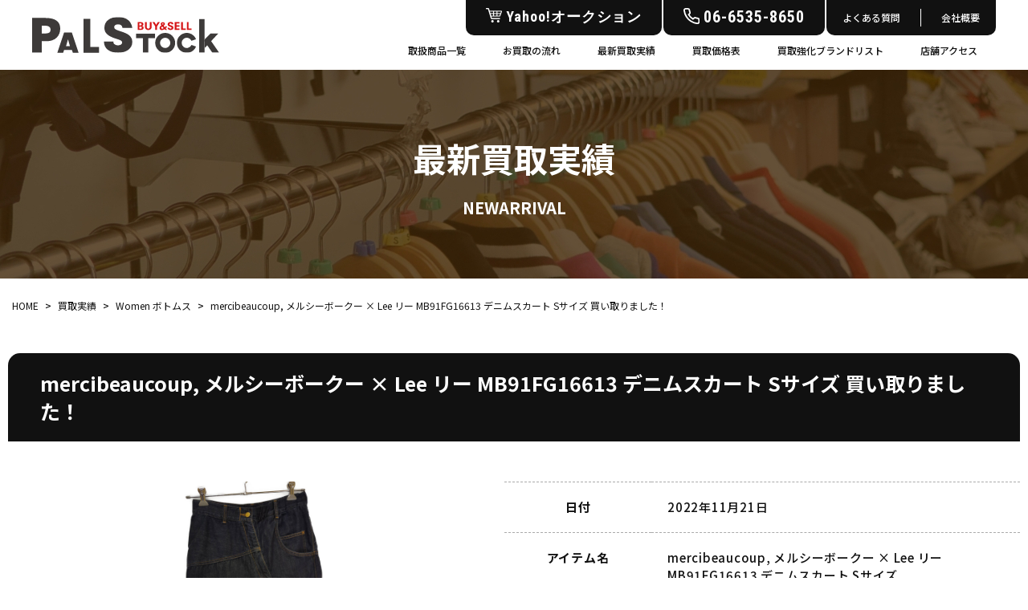

--- FILE ---
content_type: text/html; charset=UTF-8
request_url: https://palstock.jp/item/20221127007/
body_size: 13821
content:
<!doctype html>
<html>
<head>
	<!-- Google tag (gtag.js) -->
<script async src="https://www.googletagmanager.com/gtag/js?id=AW-10900709822"></script>
<script>
  window.dataLayer = window.dataLayer || [];
  function gtag(){dataLayer.push(arguments);}
  gtag('js', new Date());

  gtag('config', 'AW-10900709822');
</script>
<!-- Global site tag (gtag.js) - Google Analytics -->
<script async src="https://www.googletagmanager.com/gtag/js?id=UA-230948704-1"></script>
<script>
  window.dataLayer = window.dataLayer || [];
  function gtag(){dataLayer.push(arguments);}
  gtag('js', new Date());
  gtag('config', 'UA-230948704-1');
</script>

<!-- Google tag (gtag.js) -->
<script async src="https://www.googletagmanager.com/gtag/js?id=G-VQT1GM9LD4"></script>
<script>
  window.dataLayer = window.dataLayer || [];
  function gtag(){dataLayer.push(arguments);}
  gtag('js', new Date());
  gtag('config', 'G-VQT1GM9LD4');
</script>
<!-- Event snippet for ブランドリストページ滞在時間で発火 conversion page -->
<script>
if(window.location.href.includes('brand_list/')){
  window.addEventListener('DOMContentLoaded', function(){
    window.setTimeout(timer, 10000);
    function timer(){
      gtag('event', 'conversion', {'send_to': 'AW-10900709822/0lDlCLzwwOMZEL7D7s0o'});

    }
  });
}
</script>
<!-- Event snippet for アクセスページ滞在時間で発火 conversion page -->
<script>
if(window.location.href.includes('access/')){
  window.addEventListener('DOMContentLoaded', function(){
    window.setTimeout(timer, 10000);
    function timer(){
      gtag('event', 'conversion', {'send_to': 'AW-10900709822/iqosCIX4wOMZEL7D7s0o'});

    }
  });
}
</script>

<meta charset="UTF-8">
<meta name="viewport" content="width=device-width">
<meta name="format-detection" content="telephone=no">
<meta name="keywords" content="BUY＆SELL PALSTOCK,買取,ブランド,大阪,南堀江,オレンジストリート,古着,ファッション,リユース">
<!-- 20260107 タイトルに店名が重複しているので修正 -->
<title>mercibeaucoup, メルシーボークー × Lee リー MB91FG16613 デニムスカート Sサイズ 買い取りました！ | BUY＆SELL PALSTOCK</title>
<!-- //20260107 タイトルに店名が重複しているので修正 -->
<!-- 20260107 サムネイル設定 -->
<!-- //20260107 サムネイル設定 -->
<!-- 20260107 ogタグの設定 -->
<!-- //20260107 ogタグの設定 -->
<link rel="stylesheet" type="text/css" href="https://palstock.jp/wp-content/themes/palstock_theme/css/common.css">
<link rel="stylesheet" type="text/css" href="https://palstock.jp/wp-content/themes/palstock_theme/css/style.css">
<link rel="stylesheet" type="text/css" href="https://palstock.jp/wp-content/themes/palstock_theme/css/slick.css">
<link rel="preconnect" href="https://fonts.googleapis.com">
<link rel="preconnect" href="https://fonts.gstatic.com" crossorigin>
<link href="https://fonts.googleapis.com/css2?family=Noto+Sans+JP:wght@400;500;700&family=Roboto+Condensed:wght@400;700&display=swap" rel="stylesheet">
<!-- jQuery UI のCSS -->
<link rel="stylesheet" href="https://ajax.googleapis.com/ajax/libs/jqueryui/1.12.1/themes/smoothness/jquery-ui.css">

<!-- ファビコン -->
<link rel="icon" href="https://palstock.jp/wp-content/themes/palstock_theme/img/favicon.ico">

<!-- アップルタッチアイコン -->
<link rel="apple-touch-icon" sizes="180x180" href="https://palstock.jp/wp-content/themes/palstock_theme/img/apple-touch-icon.png">


		<!-- All in One SEO 4.9.0 - aioseo.com -->
	<meta name="description" content="お客様から買取させていただいたお品物をご紹介いたします。大阪・南堀のオレンジストリートの中心に位置し古着や服飾アイテムの販売・買取を行うファッション専門のリユースショップです。ご不要なお品物がございましたら、お気軽に当店までお持ちください。" />
	<meta name="robots" content="max-image-preview:large" />
	<link rel="canonical" href="https://palstock.jp/item/20221127007/" />
	<meta name="generator" content="All in One SEO (AIOSEO) 4.9.0" />
		<meta property="og:locale" content="ja_JP" />
		<meta property="og:site_name" content="BUY＆SELL PALSTOCK |" />
		<meta property="og:type" content="article" />
		<meta property="og:title" content="mercibeaucoup, メルシーボークー × Lee リー MB91FG16613 デニムスカート Sサイズ 買い取りました！ | BUY＆SELL PALSTOCK" />
		<meta property="og:description" content="お客様から買取させていただいたお品物をご紹介いたします。大阪・南堀のオレンジストリートの中心に位置し古着や服飾アイテムの販売・買取を行うファッション専門のリユースショップです。ご不要なお品物がございましたら、お気軽に当店までお持ちください。" />
		<meta property="og:url" content="https://palstock.jp/item/20221127007/" />
		<meta property="article:published_time" content="2022-11-27T08:05:08+00:00" />
		<meta property="article:modified_time" content="2023-01-04T08:12:20+00:00" />
		<meta name="twitter:card" content="summary" />
		<meta name="twitter:title" content="mercibeaucoup, メルシーボークー × Lee リー MB91FG16613 デニムスカート Sサイズ 買い取りました！ | BUY＆SELL PALSTOCK" />
		<meta name="twitter:description" content="お客様から買取させていただいたお品物をご紹介いたします。大阪・南堀のオレンジストリートの中心に位置し古着や服飾アイテムの販売・買取を行うファッション専門のリユースショップです。ご不要なお品物がございましたら、お気軽に当店までお持ちください。" />
		<script type="application/ld+json" class="aioseo-schema">
			{"@context":"https:\/\/schema.org","@graph":[{"@type":"BreadcrumbList","@id":"https:\/\/palstock.jp\/item\/20221127007\/#breadcrumblist","itemListElement":[{"@type":"ListItem","@id":"https:\/\/palstock.jp#listItem","position":1,"name":"\u30db\u30fc\u30e0","item":"https:\/\/palstock.jp","nextItem":{"@type":"ListItem","@id":"https:\/\/palstock.jp\/item\/#listItem","name":"\u8cb7\u53d6\u5b9f\u7e3e"}},{"@type":"ListItem","@id":"https:\/\/palstock.jp\/item\/#listItem","position":2,"name":"\u8cb7\u53d6\u5b9f\u7e3e","item":"https:\/\/palstock.jp\/item\/","nextItem":{"@type":"ListItem","@id":"https:\/\/palstock.jp\/item_category\/item_women_bottoms\/#listItem","name":"Women \u30dc\u30c8\u30e0\u30b9"},"previousItem":{"@type":"ListItem","@id":"https:\/\/palstock.jp#listItem","name":"\u30db\u30fc\u30e0"}},{"@type":"ListItem","@id":"https:\/\/palstock.jp\/item_category\/item_women_bottoms\/#listItem","position":3,"name":"Women \u30dc\u30c8\u30e0\u30b9","item":"https:\/\/palstock.jp\/item_category\/item_women_bottoms\/","nextItem":{"@type":"ListItem","@id":"https:\/\/palstock.jp\/item\/20221127007\/#listItem","name":"mercibeaucoup, \u30e1\u30eb\u30b7\u30fc\u30dc\u30fc\u30af\u30fc \u00d7 Lee \u30ea\u30fc MB91FG16613 \u30c7\u30cb\u30e0\u30b9\u30ab\u30fc\u30c8 S\u30b5\u30a4\u30ba \u8cb7\u3044\u53d6\u308a\u307e\u3057\u305f\uff01"},"previousItem":{"@type":"ListItem","@id":"https:\/\/palstock.jp\/item\/#listItem","name":"\u8cb7\u53d6\u5b9f\u7e3e"}},{"@type":"ListItem","@id":"https:\/\/palstock.jp\/item\/20221127007\/#listItem","position":4,"name":"mercibeaucoup, \u30e1\u30eb\u30b7\u30fc\u30dc\u30fc\u30af\u30fc \u00d7 Lee \u30ea\u30fc MB91FG16613 \u30c7\u30cb\u30e0\u30b9\u30ab\u30fc\u30c8 S\u30b5\u30a4\u30ba \u8cb7\u3044\u53d6\u308a\u307e\u3057\u305f\uff01","previousItem":{"@type":"ListItem","@id":"https:\/\/palstock.jp\/item_category\/item_women_bottoms\/#listItem","name":"Women \u30dc\u30c8\u30e0\u30b9"}}]},{"@type":"Organization","@id":"https:\/\/palstock.jp\/#organization","name":"BUY\uff06SELL PALSTOCK","url":"https:\/\/palstock.jp\/"},{"@type":"WebPage","@id":"https:\/\/palstock.jp\/item\/20221127007\/#webpage","url":"https:\/\/palstock.jp\/item\/20221127007\/","name":"mercibeaucoup, \u30e1\u30eb\u30b7\u30fc\u30dc\u30fc\u30af\u30fc \u00d7 Lee \u30ea\u30fc MB91FG16613 \u30c7\u30cb\u30e0\u30b9\u30ab\u30fc\u30c8 S\u30b5\u30a4\u30ba \u8cb7\u3044\u53d6\u308a\u307e\u3057\u305f\uff01 | BUY\uff06SELL PALSTOCK","description":"\u304a\u5ba2\u69d8\u304b\u3089\u8cb7\u53d6\u3055\u305b\u3066\u3044\u305f\u3060\u3044\u305f\u304a\u54c1\u7269\u3092\u3054\u7d39\u4ecb\u3044\u305f\u3057\u307e\u3059\u3002\u5927\u962a\u30fb\u5357\u5800\u306e\u30aa\u30ec\u30f3\u30b8\u30b9\u30c8\u30ea\u30fc\u30c8\u306e\u4e2d\u5fc3\u306b\u4f4d\u7f6e\u3057\u53e4\u7740\u3084\u670d\u98fe\u30a2\u30a4\u30c6\u30e0\u306e\u8ca9\u58f2\u30fb\u8cb7\u53d6\u3092\u884c\u3046\u30d5\u30a1\u30c3\u30b7\u30e7\u30f3\u5c02\u9580\u306e\u30ea\u30e6\u30fc\u30b9\u30b7\u30e7\u30c3\u30d7\u3067\u3059\u3002\u3054\u4e0d\u8981\u306a\u304a\u54c1\u7269\u304c\u3054\u3056\u3044\u307e\u3057\u305f\u3089\u3001\u304a\u6c17\u8efd\u306b\u5f53\u5e97\u307e\u3067\u304a\u6301\u3061\u304f\u3060\u3055\u3044\u3002","inLanguage":"ja","isPartOf":{"@id":"https:\/\/palstock.jp\/#website"},"breadcrumb":{"@id":"https:\/\/palstock.jp\/item\/20221127007\/#breadcrumblist"},"image":{"@type":"ImageObject","url":"https:\/\/palstock.jp\/wp-content\/uploads\/2022\/11\/1669523579.jpg","@id":"https:\/\/palstock.jp\/item\/20221127007\/#mainImage","width":800,"height":800},"primaryImageOfPage":{"@id":"https:\/\/palstock.jp\/item\/20221127007\/#mainImage"},"datePublished":"2022-11-27T17:05:08+09:00","dateModified":"2023-01-04T17:12:20+09:00"},{"@type":"WebSite","@id":"https:\/\/palstock.jp\/#website","url":"https:\/\/palstock.jp\/","name":"BUY\uff06SELL PALSTOCK","inLanguage":"ja","publisher":{"@id":"https:\/\/palstock.jp\/#organization"}}]}
		</script>
		<!-- All in One SEO -->

<link rel="alternate" title="oEmbed (JSON)" type="application/json+oembed" href="https://palstock.jp/wp-json/oembed/1.0/embed?url=https%3A%2F%2Fpalstock.jp%2Fitem%2F20221127007%2F" />
<link rel="alternate" title="oEmbed (XML)" type="text/xml+oembed" href="https://palstock.jp/wp-json/oembed/1.0/embed?url=https%3A%2F%2Fpalstock.jp%2Fitem%2F20221127007%2F&#038;format=xml" />
<style id='wp-img-auto-sizes-contain-inline-css' type='text/css'>
img:is([sizes=auto i],[sizes^="auto," i]){contain-intrinsic-size:3000px 1500px}
/*# sourceURL=wp-img-auto-sizes-contain-inline-css */
</style>
<link rel='stylesheet' id='sbi_styles-css' href='https://palstock.jp/wp-content/plugins/instagram-feed/css/sbi-styles.min.css?ver=6.10.0' type='text/css' media='all' />
<style id='wp-emoji-styles-inline-css' type='text/css'>

	img.wp-smiley, img.emoji {
		display: inline !important;
		border: none !important;
		box-shadow: none !important;
		height: 1em !important;
		width: 1em !important;
		margin: 0 0.07em !important;
		vertical-align: -0.1em !important;
		background: none !important;
		padding: 0 !important;
	}
/*# sourceURL=wp-emoji-styles-inline-css */
</style>
<style id='wp-block-library-inline-css' type='text/css'>
:root{--wp-block-synced-color:#7a00df;--wp-block-synced-color--rgb:122,0,223;--wp-bound-block-color:var(--wp-block-synced-color);--wp-editor-canvas-background:#ddd;--wp-admin-theme-color:#007cba;--wp-admin-theme-color--rgb:0,124,186;--wp-admin-theme-color-darker-10:#006ba1;--wp-admin-theme-color-darker-10--rgb:0,107,160.5;--wp-admin-theme-color-darker-20:#005a87;--wp-admin-theme-color-darker-20--rgb:0,90,135;--wp-admin-border-width-focus:2px}@media (min-resolution:192dpi){:root{--wp-admin-border-width-focus:1.5px}}.wp-element-button{cursor:pointer}:root .has-very-light-gray-background-color{background-color:#eee}:root .has-very-dark-gray-background-color{background-color:#313131}:root .has-very-light-gray-color{color:#eee}:root .has-very-dark-gray-color{color:#313131}:root .has-vivid-green-cyan-to-vivid-cyan-blue-gradient-background{background:linear-gradient(135deg,#00d084,#0693e3)}:root .has-purple-crush-gradient-background{background:linear-gradient(135deg,#34e2e4,#4721fb 50%,#ab1dfe)}:root .has-hazy-dawn-gradient-background{background:linear-gradient(135deg,#faaca8,#dad0ec)}:root .has-subdued-olive-gradient-background{background:linear-gradient(135deg,#fafae1,#67a671)}:root .has-atomic-cream-gradient-background{background:linear-gradient(135deg,#fdd79a,#004a59)}:root .has-nightshade-gradient-background{background:linear-gradient(135deg,#330968,#31cdcf)}:root .has-midnight-gradient-background{background:linear-gradient(135deg,#020381,#2874fc)}:root{--wp--preset--font-size--normal:16px;--wp--preset--font-size--huge:42px}.has-regular-font-size{font-size:1em}.has-larger-font-size{font-size:2.625em}.has-normal-font-size{font-size:var(--wp--preset--font-size--normal)}.has-huge-font-size{font-size:var(--wp--preset--font-size--huge)}.has-text-align-center{text-align:center}.has-text-align-left{text-align:left}.has-text-align-right{text-align:right}.has-fit-text{white-space:nowrap!important}#end-resizable-editor-section{display:none}.aligncenter{clear:both}.items-justified-left{justify-content:flex-start}.items-justified-center{justify-content:center}.items-justified-right{justify-content:flex-end}.items-justified-space-between{justify-content:space-between}.screen-reader-text{border:0;clip-path:inset(50%);height:1px;margin:-1px;overflow:hidden;padding:0;position:absolute;width:1px;word-wrap:normal!important}.screen-reader-text:focus{background-color:#ddd;clip-path:none;color:#444;display:block;font-size:1em;height:auto;left:5px;line-height:normal;padding:15px 23px 14px;text-decoration:none;top:5px;width:auto;z-index:100000}html :where(.has-border-color){border-style:solid}html :where([style*=border-top-color]){border-top-style:solid}html :where([style*=border-right-color]){border-right-style:solid}html :where([style*=border-bottom-color]){border-bottom-style:solid}html :where([style*=border-left-color]){border-left-style:solid}html :where([style*=border-width]){border-style:solid}html :where([style*=border-top-width]){border-top-style:solid}html :where([style*=border-right-width]){border-right-style:solid}html :where([style*=border-bottom-width]){border-bottom-style:solid}html :where([style*=border-left-width]){border-left-style:solid}html :where(img[class*=wp-image-]){height:auto;max-width:100%}:where(figure){margin:0 0 1em}html :where(.is-position-sticky){--wp-admin--admin-bar--position-offset:var(--wp-admin--admin-bar--height,0px)}@media screen and (max-width:600px){html :where(.is-position-sticky){--wp-admin--admin-bar--position-offset:0px}}

/*# sourceURL=wp-block-library-inline-css */
</style><style id='global-styles-inline-css' type='text/css'>
:root{--wp--preset--aspect-ratio--square: 1;--wp--preset--aspect-ratio--4-3: 4/3;--wp--preset--aspect-ratio--3-4: 3/4;--wp--preset--aspect-ratio--3-2: 3/2;--wp--preset--aspect-ratio--2-3: 2/3;--wp--preset--aspect-ratio--16-9: 16/9;--wp--preset--aspect-ratio--9-16: 9/16;--wp--preset--color--black: #000000;--wp--preset--color--cyan-bluish-gray: #abb8c3;--wp--preset--color--white: #ffffff;--wp--preset--color--pale-pink: #f78da7;--wp--preset--color--vivid-red: #cf2e2e;--wp--preset--color--luminous-vivid-orange: #ff6900;--wp--preset--color--luminous-vivid-amber: #fcb900;--wp--preset--color--light-green-cyan: #7bdcb5;--wp--preset--color--vivid-green-cyan: #00d084;--wp--preset--color--pale-cyan-blue: #8ed1fc;--wp--preset--color--vivid-cyan-blue: #0693e3;--wp--preset--color--vivid-purple: #9b51e0;--wp--preset--gradient--vivid-cyan-blue-to-vivid-purple: linear-gradient(135deg,rgb(6,147,227) 0%,rgb(155,81,224) 100%);--wp--preset--gradient--light-green-cyan-to-vivid-green-cyan: linear-gradient(135deg,rgb(122,220,180) 0%,rgb(0,208,130) 100%);--wp--preset--gradient--luminous-vivid-amber-to-luminous-vivid-orange: linear-gradient(135deg,rgb(252,185,0) 0%,rgb(255,105,0) 100%);--wp--preset--gradient--luminous-vivid-orange-to-vivid-red: linear-gradient(135deg,rgb(255,105,0) 0%,rgb(207,46,46) 100%);--wp--preset--gradient--very-light-gray-to-cyan-bluish-gray: linear-gradient(135deg,rgb(238,238,238) 0%,rgb(169,184,195) 100%);--wp--preset--gradient--cool-to-warm-spectrum: linear-gradient(135deg,rgb(74,234,220) 0%,rgb(151,120,209) 20%,rgb(207,42,186) 40%,rgb(238,44,130) 60%,rgb(251,105,98) 80%,rgb(254,248,76) 100%);--wp--preset--gradient--blush-light-purple: linear-gradient(135deg,rgb(255,206,236) 0%,rgb(152,150,240) 100%);--wp--preset--gradient--blush-bordeaux: linear-gradient(135deg,rgb(254,205,165) 0%,rgb(254,45,45) 50%,rgb(107,0,62) 100%);--wp--preset--gradient--luminous-dusk: linear-gradient(135deg,rgb(255,203,112) 0%,rgb(199,81,192) 50%,rgb(65,88,208) 100%);--wp--preset--gradient--pale-ocean: linear-gradient(135deg,rgb(255,245,203) 0%,rgb(182,227,212) 50%,rgb(51,167,181) 100%);--wp--preset--gradient--electric-grass: linear-gradient(135deg,rgb(202,248,128) 0%,rgb(113,206,126) 100%);--wp--preset--gradient--midnight: linear-gradient(135deg,rgb(2,3,129) 0%,rgb(40,116,252) 100%);--wp--preset--font-size--small: 13px;--wp--preset--font-size--medium: 20px;--wp--preset--font-size--large: 36px;--wp--preset--font-size--x-large: 42px;--wp--preset--spacing--20: 0.44rem;--wp--preset--spacing--30: 0.67rem;--wp--preset--spacing--40: 1rem;--wp--preset--spacing--50: 1.5rem;--wp--preset--spacing--60: 2.25rem;--wp--preset--spacing--70: 3.38rem;--wp--preset--spacing--80: 5.06rem;--wp--preset--shadow--natural: 6px 6px 9px rgba(0, 0, 0, 0.2);--wp--preset--shadow--deep: 12px 12px 50px rgba(0, 0, 0, 0.4);--wp--preset--shadow--sharp: 6px 6px 0px rgba(0, 0, 0, 0.2);--wp--preset--shadow--outlined: 6px 6px 0px -3px rgb(255, 255, 255), 6px 6px rgb(0, 0, 0);--wp--preset--shadow--crisp: 6px 6px 0px rgb(0, 0, 0);}:where(.is-layout-flex){gap: 0.5em;}:where(.is-layout-grid){gap: 0.5em;}body .is-layout-flex{display: flex;}.is-layout-flex{flex-wrap: wrap;align-items: center;}.is-layout-flex > :is(*, div){margin: 0;}body .is-layout-grid{display: grid;}.is-layout-grid > :is(*, div){margin: 0;}:where(.wp-block-columns.is-layout-flex){gap: 2em;}:where(.wp-block-columns.is-layout-grid){gap: 2em;}:where(.wp-block-post-template.is-layout-flex){gap: 1.25em;}:where(.wp-block-post-template.is-layout-grid){gap: 1.25em;}.has-black-color{color: var(--wp--preset--color--black) !important;}.has-cyan-bluish-gray-color{color: var(--wp--preset--color--cyan-bluish-gray) !important;}.has-white-color{color: var(--wp--preset--color--white) !important;}.has-pale-pink-color{color: var(--wp--preset--color--pale-pink) !important;}.has-vivid-red-color{color: var(--wp--preset--color--vivid-red) !important;}.has-luminous-vivid-orange-color{color: var(--wp--preset--color--luminous-vivid-orange) !important;}.has-luminous-vivid-amber-color{color: var(--wp--preset--color--luminous-vivid-amber) !important;}.has-light-green-cyan-color{color: var(--wp--preset--color--light-green-cyan) !important;}.has-vivid-green-cyan-color{color: var(--wp--preset--color--vivid-green-cyan) !important;}.has-pale-cyan-blue-color{color: var(--wp--preset--color--pale-cyan-blue) !important;}.has-vivid-cyan-blue-color{color: var(--wp--preset--color--vivid-cyan-blue) !important;}.has-vivid-purple-color{color: var(--wp--preset--color--vivid-purple) !important;}.has-black-background-color{background-color: var(--wp--preset--color--black) !important;}.has-cyan-bluish-gray-background-color{background-color: var(--wp--preset--color--cyan-bluish-gray) !important;}.has-white-background-color{background-color: var(--wp--preset--color--white) !important;}.has-pale-pink-background-color{background-color: var(--wp--preset--color--pale-pink) !important;}.has-vivid-red-background-color{background-color: var(--wp--preset--color--vivid-red) !important;}.has-luminous-vivid-orange-background-color{background-color: var(--wp--preset--color--luminous-vivid-orange) !important;}.has-luminous-vivid-amber-background-color{background-color: var(--wp--preset--color--luminous-vivid-amber) !important;}.has-light-green-cyan-background-color{background-color: var(--wp--preset--color--light-green-cyan) !important;}.has-vivid-green-cyan-background-color{background-color: var(--wp--preset--color--vivid-green-cyan) !important;}.has-pale-cyan-blue-background-color{background-color: var(--wp--preset--color--pale-cyan-blue) !important;}.has-vivid-cyan-blue-background-color{background-color: var(--wp--preset--color--vivid-cyan-blue) !important;}.has-vivid-purple-background-color{background-color: var(--wp--preset--color--vivid-purple) !important;}.has-black-border-color{border-color: var(--wp--preset--color--black) !important;}.has-cyan-bluish-gray-border-color{border-color: var(--wp--preset--color--cyan-bluish-gray) !important;}.has-white-border-color{border-color: var(--wp--preset--color--white) !important;}.has-pale-pink-border-color{border-color: var(--wp--preset--color--pale-pink) !important;}.has-vivid-red-border-color{border-color: var(--wp--preset--color--vivid-red) !important;}.has-luminous-vivid-orange-border-color{border-color: var(--wp--preset--color--luminous-vivid-orange) !important;}.has-luminous-vivid-amber-border-color{border-color: var(--wp--preset--color--luminous-vivid-amber) !important;}.has-light-green-cyan-border-color{border-color: var(--wp--preset--color--light-green-cyan) !important;}.has-vivid-green-cyan-border-color{border-color: var(--wp--preset--color--vivid-green-cyan) !important;}.has-pale-cyan-blue-border-color{border-color: var(--wp--preset--color--pale-cyan-blue) !important;}.has-vivid-cyan-blue-border-color{border-color: var(--wp--preset--color--vivid-cyan-blue) !important;}.has-vivid-purple-border-color{border-color: var(--wp--preset--color--vivid-purple) !important;}.has-vivid-cyan-blue-to-vivid-purple-gradient-background{background: var(--wp--preset--gradient--vivid-cyan-blue-to-vivid-purple) !important;}.has-light-green-cyan-to-vivid-green-cyan-gradient-background{background: var(--wp--preset--gradient--light-green-cyan-to-vivid-green-cyan) !important;}.has-luminous-vivid-amber-to-luminous-vivid-orange-gradient-background{background: var(--wp--preset--gradient--luminous-vivid-amber-to-luminous-vivid-orange) !important;}.has-luminous-vivid-orange-to-vivid-red-gradient-background{background: var(--wp--preset--gradient--luminous-vivid-orange-to-vivid-red) !important;}.has-very-light-gray-to-cyan-bluish-gray-gradient-background{background: var(--wp--preset--gradient--very-light-gray-to-cyan-bluish-gray) !important;}.has-cool-to-warm-spectrum-gradient-background{background: var(--wp--preset--gradient--cool-to-warm-spectrum) !important;}.has-blush-light-purple-gradient-background{background: var(--wp--preset--gradient--blush-light-purple) !important;}.has-blush-bordeaux-gradient-background{background: var(--wp--preset--gradient--blush-bordeaux) !important;}.has-luminous-dusk-gradient-background{background: var(--wp--preset--gradient--luminous-dusk) !important;}.has-pale-ocean-gradient-background{background: var(--wp--preset--gradient--pale-ocean) !important;}.has-electric-grass-gradient-background{background: var(--wp--preset--gradient--electric-grass) !important;}.has-midnight-gradient-background{background: var(--wp--preset--gradient--midnight) !important;}.has-small-font-size{font-size: var(--wp--preset--font-size--small) !important;}.has-medium-font-size{font-size: var(--wp--preset--font-size--medium) !important;}.has-large-font-size{font-size: var(--wp--preset--font-size--large) !important;}.has-x-large-font-size{font-size: var(--wp--preset--font-size--x-large) !important;}
/*# sourceURL=global-styles-inline-css */
</style>

<style id='classic-theme-styles-inline-css' type='text/css'>
/*! This file is auto-generated */
.wp-block-button__link{color:#fff;background-color:#32373c;border-radius:9999px;box-shadow:none;text-decoration:none;padding:calc(.667em + 2px) calc(1.333em + 2px);font-size:1.125em}.wp-block-file__button{background:#32373c;color:#fff;text-decoration:none}
/*# sourceURL=/wp-includes/css/classic-themes.min.css */
</style>
<link rel='stylesheet' id='xo-event-calendar-css' href='https://palstock.jp/wp-content/plugins/xo-event-calendar/css/xo-event-calendar.css?ver=3.2.10' type='text/css' media='all' />
<link rel='stylesheet' id='xo-event-calendar-event-calendar-css' href='https://palstock.jp/wp-content/plugins/xo-event-calendar/build/event-calendar/style-index.css?ver=3.2.10' type='text/css' media='all' />
<link rel="https://api.w.org/" href="https://palstock.jp/wp-json/" /><link rel="EditURI" type="application/rsd+xml" title="RSD" href="https://palstock.jp/xmlrpc.php?rsd" />
<meta name="generator" content="WordPress 6.9" />
<link rel='shortlink' href='https://palstock.jp/?p=19430' />

<script type="application/ld+json">
  {
    "@context": "http://schema.org",
    "@type": "Corporation",
    "name": " 株式会社ライズ",
    "address": {
    "@type": "PostalAddress",
    "postalCode": "5500015",
    "addressRegion": "大阪府",
    "addressLocality": "大阪市西区",
    "streetAddress": "南堀江1-19-29萩原ビル 1階・2階"
    },
    "telephone": "+81665358650",
    "URL": "https://palstock.jp/"
  }
</script>

<!--start 20250827 追加 SiteNavigationElement構造化データの設定-->
<script type="application/ld+json">
  {
    "@context": "http://schema.org",
    "@type": "SiteNavigationElement",
    "hasPart": [
      {"@type": "WebPage","name": "BUY＆SELL PALSTOCK 大阪南堀江のブランド古着・中古スニーカー買取販売店",
      "url": "https://palstock.jp/"},
      {"@type": "WebPage","name": "最新買取実績",
      "url": "https://palstock.jp/item"},
      {"@type": "WebPage","name": "店頭買取",
      "url": "https://palstock.jp/shop"},
      {"@type": "WebPage","name": "よくある質問",
      "url": "https://palstock.jp/faq"},
      {"@type": "WebPage","name": "取扱商品一覧",
      "url": "https://palstock.jp/kaitori_item"},
      {"@type": "WebPage","name": "買取価格表",
      "url": "https://palstock.jp/?post_type=market"},
      {"@type": "WebPage","name": "ブランド宅配買取",
      "url": "https://palstock.jp/brand"},
      {"@type": "WebPage","name": "ブログ",
      "url": "https://palstock.jp/blog"},
      {"@type": "WebPage","name": "買取強化ブランドリスト",
      "url": "https://palstock.jp/brand_list"},
      {"@type": "WebPage","name": "会社概要",
      "url": "https://palstock.jp/company"},
      {"@type": "WebPage","name": "お問い合わせ",
      "url": "https://palstock.jp/contact"},
      {"@type": "WebPage","name": "Supreme",
      "url": "https://palstock.jp/item_brand/supreme/"},
      {"@type": "WebPage","name": "PORTER",
      "url": "https://palstock.jp/item_brand/porter/"},
      {"@type": "WebPage","name": "COACH",
      "url": "https://palstock.jp/item_brand/coach/"},
      {"@type": "WebPage","name": "COMME des GARCONS",
      "url": "https://palstock.jp/item_brand/comme-des-garcons/"},
      {"@type": "WebPage","name": "HYSTERIC GLAMOUR",
      "url": "https://palstock.jp/item_brand/hysteric-glamour/"},
      {"@type": "WebPage","name": "Vivienne Westwood",
      "url": "https://palstock.jp/item_brand/vivienne-westwood/"},
      {"@type": "WebPage","name": "PLEATS PLEASE ISSEY MIYAKE",
      "url": "https://palstock.jp/item_brand/pleats-please/"},
      {"@type": "WebPage","name": "APE",
      "url": "https://palstock.jp/item_brand/a-bathing-ape/"}
    ]
  }
</script>
<!--end 20250827 追加 SiteNavigationElement構造化データの設定-->

<!--start 20251104 追加 WebPage構造化データの設定-->
<!--end 20251104 追加 WebPage構造化データの設定-->
</head>

<body class="wp-singular item-template-default single single-item postid-19430 wp-theme-palstock_theme">

<!--　▼ヘッダー　-->
  <header>
    <div class="header">
      <div class="logo">
        <a href="https://palstock.jp/"><img src="https://palstock.jp/wp-content/themes/palstock_theme/img/common/logo.svg" alt="BUY＆SELL PALSTOCK"></a>
      </div>
      <div class="hd_link">
        <div class="link_top">
          <div class="yahoo_box font_roboto"><a target="_blank" href="https://auctions.yahoo.co.jp/seller/2xDXk1CNhF6hRPZxSM4btJZKSnjsb?user_type=c" class="tel_tap"><span>Yahoo!オークション</span></a></div>
          <div class="tel_box font_roboto"><a href="tel:06-6535-8650" class="tel_tap"><span>06-6535-8650</span></a></div>
          <div class="link_box">
            <ul>
              <li><a href="https://palstock.jp/faq">よくある質問</a></li>
              <li><a href="https://palstock.jp/company">会社概要</a></li>
            </ul>
          </div>
        </div>
        <div class="hd_menu">
          <ul>
            <li class="sp"><a href="https://palstock.jp/">ホーム</a></li>
            <li><a href="https://palstock.jp/kaitori_item">取扱商品一覧</a></li>
            <li class="dropdown">
              <span class="down_link">お買取の流れ</span>
              <ul class="down_menu">
                <li><a href="https://palstock.jp/brand">ブランド宅配買取</a></li>
                <li><a href="https://palstock.jp/shop">店頭買取</a></li>
              </ul>
            </li>
            <li><a href="https://palstock.jp/item">最新買取実績</a></li>
            <li><a href="https://palstock.jp/?post_type=market">買取価格表</a></li>
            <li><a href="https://palstock.jp/brand_list">買取強化ブランドリスト</a></li>
            <li><a href="https://palstock.jp/access">店舗アクセス</a></li>
            <li class="sp"><a href="https://palstock.jp/company">会社概要</a></li>
            <li class="sp"><a href="https://palstock.jp/faq">よくある質問</a></li>
            <li class="sp"><a href="https://palstock.jp/blog">ブログ</a></li>
            <li class="sp"><a href="https://palstock.jp/contact">お問い合わせ</a></li>
            <li class="sp"><a href="https://auctions.yahoo.co.jp/seller/2xDXk1CNhF6hRPZxSM4btJZKSnjsb?user_type=c" target="_blank">Yahoo!オークション</a></li>
            <li class="sp sns">
              <p class="font_roboto">FOLLOW US</p>
              <ul>
                <li><a href="" target="blank"><img src="https://palstock.jp/wp-content/themes/palstock_theme/img/common/ft_insta.svg" alt="Instagram"></a></li>
                <li><a href="" target="blank"><img src="https://palstock.jp/wp-content/themes/palstock_theme/img/common/ft_line.svg" alt="LINE"></a></li>
              </ul>
            </li>
          </ul>
        </div>
      </div>
      <div class="sp_btn sp">
        <div class="sp_menu">
          <p>
          <span></span>
          <span></span>
          <span></span>
          </p>
        </div>
      </div>
    </div>
  </header>
<!--　▲ヘッダー　--><!--　▼メイン　-->
  <main>
    <div class="keyvisual bg_item">
      <div class="main_width">
        <h1 class="ttl">最新買取実績<span class="font_poppins">NEWARRIVAL</span></h1>
      </div>
    </div>
    
    <div class="breadcrumb"><!-- Breadcrumb NavXT 7.4.1 -->
<span property="itemListElement" typeof="ListItem"><a property="item" typeof="WebPage" title="BUY＆SELL PALSTOCK" href="https://palstock.jp" class="home" ><span property="name">HOME</span></a><meta property="position" content="1"></span> &gt; <span property="itemListElement" typeof="ListItem"><a property="item" typeof="WebPage" title="買取実績へ移動する" href="https://palstock.jp/item/" class="archive post-item-archive" ><span property="name">買取実績</span></a><meta property="position" content="2"></span> &gt; <span property="itemListElement" typeof="ListItem"><a property="item" typeof="WebPage" title="Go to the Women ボトムス アイテムカテゴリー archives." href="https://palstock.jp/item_category/item_women_bottoms/" class="taxonomy item_category" ><span property="name">Women ボトムス</span></a><meta property="position" content="3"></span> &gt; <span property="itemListElement" typeof="ListItem"><span property="name" class="post post-item current-item">mercibeaucoup, メルシーボークー × Lee リー MB91FG16613 デニムスカート Sサイズ 買い取りました！</span><meta property="url" content="https://palstock.jp/item/20221127007/"><meta property="position" content="4"></span></div>
    
    <div class="content_section_low">
      <div class="main_width">
        <div class="post_single item_single">
                    <h2 class="item_title">mercibeaucoup, メルシーボークー × Lee リー MB91FG16613 デニムスカート Sサイズ 買い取りました！</h2>
          <div class="item_detail">
            <div class="image">
              <div id="mainImg">
                                  <img src="https://palstock.jp/wp-content/uploads/2022/11/1669523579.jpg" alt="">
                              </div>
              <ul id="subImg">
                <li class="current">
                                  <img src="https://palstock.jp/wp-content/uploads/2022/11/1669523579.jpg" alt="">
                                </li>
                                                  <li><img width="800" height="800" src="https://palstock.jp/wp-content/uploads/2022/11/1669523601.jpg" class="attachment-full size-full" alt="" decoding="async" fetchpriority="high" srcset="https://palstock.jp/wp-content/uploads/2022/11/1669523601.jpg 800w, https://palstock.jp/wp-content/uploads/2022/11/1669523601-300x300.jpg 300w, https://palstock.jp/wp-content/uploads/2022/11/1669523601-150x150.jpg 150w, https://palstock.jp/wp-content/uploads/2022/11/1669523601-768x768.jpg 768w, https://palstock.jp/wp-content/uploads/2022/11/1669523601-500x500.jpg 500w" sizes="(max-width: 800px) 100vw, 800px" /></li>
                              </ul>
            </div>
            
            <div class="item_status">
              <table>
                <tr><th>日付</th><td>2022年11月21日</td></tr>                                <tr><th>アイテム名</th><td>mercibeaucoup, メルシーボークー × Lee リー MB91FG16613 デニムスカート Sサイズ</td></tr>                                  <tr><th>買取方法</th><td>店頭買取</td></tr>
                                <tr><th>ランク</th><td>A</td></tr>                <tr><th>状態</th><td>未使用品に近く、状態は良好です。</td></tr>                <tr><th>最大買取価格</th><td>～5000円</td></tr>              </table>
            </div>
          </div>
                                      </div>

      <!-- 関連店舗･商品の買取実績 -->
        <div class="related_content">
          <h2 class="h2_ttl">
            <span class="jp jp_only">関連商品の買取実績</span>
          </h2>
                    <div class="itempost post4 achievement">
            <div class="post_item">
  <div class="inner">
    <div class="image">
      <a href="https://palstock.jp/item/20230417006/">
            <img width="300" height="225" src="https://palstock.jp/wp-content/uploads/2023/04/1681622354-300x225.jpg" class="attachment-thumbs_s size-thumbs_s wp-post-image" alt="archivio アルチビオ A957513 ショートパンツ ホワイト サイズ40 買い取りました！" decoding="async" loading="lazy" srcset="https://palstock.jp/wp-content/uploads/2023/04/1681622354-300x225.jpg 300w, https://palstock.jp/wp-content/uploads/2023/04/1681622354-660x495.jpg 660w" sizes="auto, (max-width: 300px) 100vw, 300px" />            </a>
    </div>
    <div class="item_info">
      <p class="line-2"><a href="https://palstock.jp/item/20230417006/">archivio アルチビオ A957513 ショートパンツ ホワイト サイズ40 買い取りました！</a></p>
      <!--start 20250827 追加 買取実績に買取価格を表示-->
      <p class="item_value">最大買取価格&nbsp;<br>～3,000円</p>      <!--end 20250827 追加 買取実績に買取価格を表示-->
    </div>
  </div>
</div><div class="post_item">
  <div class="inner">
    <div class="image">
      <a href="https://palstock.jp/item/20230402001/">
            <img width="300" height="225" src="https://palstock.jp/wp-content/uploads/2023/04/1680402307-300x225.jpg" class="attachment-thumbs_s size-thumbs_s wp-post-image" alt="Mame Kurogouchi マメ クロゴウチ MM19AW-PT058 パンツ ネイビー サイズ1 買い取りました！" decoding="async" loading="lazy" srcset="https://palstock.jp/wp-content/uploads/2023/04/1680402307-300x225.jpg 300w, https://palstock.jp/wp-content/uploads/2023/04/1680402307-660x495.jpg 660w" sizes="auto, (max-width: 300px) 100vw, 300px" />            </a>
    </div>
    <div class="item_info">
      <p class="line-2"><a href="https://palstock.jp/item/20230402001/">Mame Kurogouchi マメ クロゴウチ MM19AW-PT058 パンツ ネイビー サイズ1 買い取りました！</a></p>
      <!--start 20250827 追加 買取実績に買取価格を表示-->
      <p class="item_value">最大買取価格&nbsp;<br>～7,000円</p>      <!--end 20250827 追加 買取実績に買取価格を表示-->
    </div>
  </div>
</div><div class="post_item">
  <div class="inner">
    <div class="image">
      <a href="https://palstock.jp/item/20230330003/">
            <img width="300" height="225" src="https://palstock.jp/wp-content/uploads/2023/03/1680146437-300x225.jpg" class="attachment-thumbs_s size-thumbs_s wp-post-image" alt="BLACK COMME des GARCONS ブラック コムデギャルソン 1I-S002 スカート ブラック Sサイズ 買い取りました！" decoding="async" loading="lazy" srcset="https://palstock.jp/wp-content/uploads/2023/03/1680146437-300x225.jpg 300w, https://palstock.jp/wp-content/uploads/2023/03/1680146437-660x495.jpg 660w" sizes="auto, (max-width: 300px) 100vw, 300px" />            </a>
    </div>
    <div class="item_info">
      <p class="line-2"><a href="https://palstock.jp/item/20230330003/">BLACK COMME des GARCONS ブラック コムデギャルソン 1I-S002 スカート ブラック Sサイズ 買い取りました！</a></p>
      <!--start 20250827 追加 買取実績に買取価格を表示-->
      <p class="item_value">最大買取価格&nbsp;<br>～5,000円</p>      <!--end 20250827 追加 買取実績に買取価格を表示-->
    </div>
  </div>
</div><div class="post_item">
  <div class="inner">
    <div class="image">
      <a href="https://palstock.jp/item/20230330002/">
            <img width="300" height="225" src="https://palstock.jp/wp-content/uploads/2023/03/1680146020-300x225.jpg" class="attachment-thumbs_s size-thumbs_s wp-post-image" alt="COMME des GARCONS COMME des GARCONS コムデギャルソン RH-P009 サルエルパンツ ブラック Sサイズ 買い取りました！" decoding="async" loading="lazy" srcset="https://palstock.jp/wp-content/uploads/2023/03/1680146020-300x225.jpg 300w, https://palstock.jp/wp-content/uploads/2023/03/1680146020-660x495.jpg 660w" sizes="auto, (max-width: 300px) 100vw, 300px" />            </a>
    </div>
    <div class="item_info">
      <p class="line-2"><a href="https://palstock.jp/item/20230330002/">COMME des GARCONS COMME des GARCONS コムデギャルソン RH-P009 サルエルパンツ ブラック Sサイズ 買い取りました！</a></p>
      <!--start 20250827 追加 買取実績に買取価格を表示-->
      <p class="item_value">最大買取価格&nbsp;<br>～5,000円</p>      <!--end 20250827 追加 買取実績に買取価格を表示-->
    </div>
  </div>
</div><div class="post_item">
  <div class="inner">
    <div class="image">
      <a href="https://palstock.jp/item/20230330001/">
            <img width="300" height="225" src="https://palstock.jp/wp-content/uploads/2023/03/1680145537-300x225.jpg" class="attachment-thumbs_s size-thumbs_s wp-post-image" alt="tricot COMME des GARCONS トリコ コムデギャルソン TA-S031 スカート ブラック 買い取りました！" decoding="async" loading="lazy" srcset="https://palstock.jp/wp-content/uploads/2023/03/1680145537-300x225.jpg 300w, https://palstock.jp/wp-content/uploads/2023/03/1680145537-660x495.jpg 660w" sizes="auto, (max-width: 300px) 100vw, 300px" />            </a>
    </div>
    <div class="item_info">
      <p class="line-2"><a href="https://palstock.jp/item/20230330001/">tricot COMME des GARCONS トリコ コムデギャルソン TA-S031 スカート ブラック 買い取りました！</a></p>
      <!--start 20250827 追加 買取実績に買取価格を表示-->
      <p class="item_value">最大買取価格&nbsp;<br>～5,000円</p>      <!--end 20250827 追加 買取実績に買取価格を表示-->
    </div>
  </div>
</div><div class="post_item">
  <div class="inner">
    <div class="image">
      <a href="https://palstock.jp/item/20230321010/">
            <img width="300" height="225" src="https://palstock.jp/wp-content/uploads/2023/03/1679371773-300x225.jpg" class="attachment-thumbs_s size-thumbs_s wp-post-image" alt="MASTER BUNNY EDITION マスターバニーエディション 759-0234906 バイヤスロゴ ストレッチスカート ホワイト サイズ1 買い取りました！" decoding="async" loading="lazy" srcset="https://palstock.jp/wp-content/uploads/2023/03/1679371773-300x225.jpg 300w, https://palstock.jp/wp-content/uploads/2023/03/1679371773-660x495.jpg 660w" sizes="auto, (max-width: 300px) 100vw, 300px" />            </a>
    </div>
    <div class="item_info">
      <p class="line-2"><a href="https://palstock.jp/item/20230321010/">MASTER BUNNY EDITION マスターバニーエディション 759-0234906 バイヤスロゴ ストレッチスカート ホワイト サイズ1 買い取りました！</a></p>
      <!--start 20250827 追加 買取実績に買取価格を表示-->
      <p class="item_value">最大買取価格&nbsp;<br>～4,000円</p>      <!--end 20250827 追加 買取実績に買取価格を表示-->
    </div>
  </div>
</div><div class="post_item">
  <div class="inner">
    <div class="image">
      <a href="https://palstock.jp/item/20230321006/">
            <img width="300" height="225" src="https://palstock.jp/wp-content/uploads/2023/03/1679368789-300x225.jpg" class="attachment-thumbs_s size-thumbs_s wp-post-image" alt="Dance With Dragon ダンスウィズドラゴン D2-462103 パンツ ブラック サイズ2 買い取りました！" decoding="async" loading="lazy" srcset="https://palstock.jp/wp-content/uploads/2023/03/1679368789-300x225.jpg 300w, https://palstock.jp/wp-content/uploads/2023/03/1679368789-660x495.jpg 660w" sizes="auto, (max-width: 300px) 100vw, 300px" />            </a>
    </div>
    <div class="item_info">
      <p class="line-2"><a href="https://palstock.jp/item/20230321006/">Dance With Dragon ダンスウィズドラゴン D2-462103 パンツ ブラック サイズ2 買い取りました！</a></p>
      <!--start 20250827 追加 買取実績に買取価格を表示-->
      <p class="item_value">最大買取価格&nbsp;<br>～2,000円</p>      <!--end 20250827 追加 買取実績に買取価格を表示-->
    </div>
  </div>
</div><div class="post_item">
  <div class="inner">
    <div class="image">
      <a href="https://palstock.jp/item/20230321002/">
            <img width="300" height="225" src="https://palstock.jp/wp-content/uploads/2023/03/1679365614-300x225.jpg" class="attachment-thumbs_s size-thumbs_s wp-post-image" alt="COMME des GARCONS コムデギャルソン GS100650 スカート ブラック ストライプ 買い取りました！" decoding="async" loading="lazy" srcset="https://palstock.jp/wp-content/uploads/2023/03/1679365614-300x225.jpg 300w, https://palstock.jp/wp-content/uploads/2023/03/1679365614-660x495.jpg 660w" sizes="auto, (max-width: 300px) 100vw, 300px" />            </a>
    </div>
    <div class="item_info">
      <p class="line-2"><a href="https://palstock.jp/item/20230321002/">COMME des GARCONS コムデギャルソン GS100650 スカート ブラック ストライプ 買い取りました！</a></p>
      <!--start 20250827 追加 買取実績に買取価格を表示-->
      <p class="item_value">最大買取価格&nbsp;<br>～4,000円</p>      <!--end 20250827 追加 買取実績に買取価格を表示-->
    </div>
  </div>
</div>          </div>
        </div>
      </div>
    </div>

  </main>
<!--　▲メイン　-->

<!-- コンタクトパーツ parts/contact.php -->
<aside>
  <!-- コンタクトパーツ　▼ -->
  <div class="content_section cv_wrap">
    <div class="cv_width">
      <h2 class="h2_ttl white">
        <span class="en font_roboto">SELL YOUR ITEMS</span>
        <span class="jp">買取方法</span>
      </h2>
      <div class="btn">
        <a href="https://palstock.jp/shop" class="shop">
          <p class="tl">店頭買取</p>
          <div class="icon">
            <img src="https://palstock.jp/wp-content/themes/palstock_theme/img/common/cnv_shop.svg" alt="">
          </div>
          <p>来店してお買取をご希望の方はこちら</p>
        </a>
        <a href="https://palstock.jp/brand" class="home">
          <p class="tl">ブランド宅配買取</p>
          <div class="icon">
            <img src="https://palstock.jp/wp-content/themes/palstock_theme/img/common/cnv_home.svg" alt="">
          </div>
          <p>ご自宅での買取をご希望の方はこちら</p>
        </a>
      </div>
      <div class="cov_wrap">
        <div class="cov_item cov_tel"><a href="tel:06-6535-8650" class="tel_tap"><img src="https://palstock.jp/wp-content/themes/palstock_theme/img/common/cov_tel.svg" alt="06-6535-8650"></a></div>
        <div class="cov_item cov_line"><a href="https://line.me/R/ti/p/%40palstock" target="_blank" class="line_tap"><img src="https://palstock.jp/wp-content/themes/palstock_theme/img/common/cov_line.svg" alt=""></a></div>
      </div>
    </div>
  </div>
<!-- コンタクトパーツ　▲ -->
</aside>

<!--　▼フッター　-->
  <div class="ft_sns">
    <div class="main_width">
      <h2 class="sns_ttl">
        <span class="en_b font_roboto">SNS</span>
        <span class="en_s font_roboto"><img src="https://palstock.jp/wp-content/themes/palstock_theme/img/common/sns_tl.svg" alt="Follow us"></span>
      </h2>
      <ul>
        <li><a href="https://www.instagram.com/palstock11929/" target="_blank"><img src="https://palstock.jp/wp-content/themes/palstock_theme/img/common/sns_insta.png" alt="Instagrum"></a></li>
        <li><a href="https://line.me/R/ti/p/%40palstock" target="_blank"><img src="https://palstock.jp/wp-content/themes/palstock_theme/img/common/sns_line.png" alt="LINE"></a></li>
      </ul>
    </div>
  </div>
  <div class="hot_word">
    <div class="in">
      <div class="ttl">HOT KEY WORD</div>
      <ul>
        <li><a href="https://palstock.jp/tag/%e3%82%a4%e3%83%99%e3%83%b3%e3%83%88/">イベント</a></li>      </ul>
    </div>
  </div>
  <footer>
    <div class="footer">
      <div class="footer_wrap">
        <div class="footer_about">
          <div class="logo_wrap">
            <div class="logo">
              <a href="https://palstock.jp/"><img src="https://palstock.jp/wp-content/themes/palstock_theme/img/common/logo02.svg" alt="BUY＆SELL PALSTOCK"></a>
            </div>
          </div>
          
          <div class="ft_menu sp">
            <ul>
              <li class="sp"><a href="https://palstock.jp/">ホーム</a></li>
              <li><a href="https://palstock.jp/kaitori_item">取扱商品一覧</a></li>
              <li class="dropdown">
                <span class="down_link">お買取の流れ</span>
                <ul class="down_menu">
                  <li><a href="https://palstock.jp/brand">ブランド宅配買取</a></li>
                  <li><a href="https://palstock.jp/shop">店頭買取</a></li>
                </ul>
              </li>
              <li><a href="https://palstock.jp/item">最新買取実績</a></li>
              <li><a href="https://palstock.jp/?post_type=market">買取価格表</a></li>
              <li><a href="https://palstock.jp/brand_list">買取強化ブランドリスト</a></li>
              <li class="sp sns">
                <p class="font_roboto">FOLLOW US</p>
                <ul>
                  <li><a href="https://www.instagram.com/palstock11929/" target="blank"><img src="https://palstock.jp/wp-content/themes/palstock_theme/img/common/ft_insta.svg" alt="Instagram"></a></li>
                  <li><a href="https://line.me/R/ti/p/%40palstock" target="blank"><img src="https://palstock.jp/wp-content/themes/palstock_theme/img/common/ft_line.svg" alt="LINE"></a></li>
                </ul>
              </li>
            </ul>
          </div>
          
                    <div class="txt_wrap ft_txt_wrap pc">
            <address class="txt">
              〒550-0015<br>
              大阪府大阪市西区南堀江1-19-29萩原ビル 1階・2階<br>
              TEL 06-6535-8650<br>
              営業時間 12:00～20:00（買取受付は19:00締切）<br>
              定休日 年中無休（夏期棚卸日・12月31日・1月1日を除く）<br>
              大阪府公安委員会　第622020804026号　株式会社 ライズ
            </address>
          </div>
          
          <div class="yahoo pc"><a href="https://auctions.yahoo.co.jp/seller/2xDXk1CNhF6hRPZxSM4btJZKSnjsb?user_type=c" target="_blank"><img src="https://palstock.jp/wp-content/themes/palstock_theme/img/common/ft_yahoo_oku.png" alt="Yahoo!オークション"></a></div>
          <div class="sns">
            <div class="txt font_roboto"><span>Follow us</span></div>
            <ul>
              <li><a href="https://www.instagram.com/palstock11929/" target="blank"><img src="https://palstock.jp/wp-content/themes/palstock_theme/img/common/ft_insta.svg" alt="Instagram"></a></li>
              <li><a href="https://line.me/R/ti/p/%40palstock" target="blank"><img src="https://palstock.jp/wp-content/themes/palstock_theme/img/common/ft_line.svg" alt="LINE"></a></li>
            </ul>
          </div>
        </div>
        <div class="footer_link">
          <div class="link pc">
            <ul>
              <li><a href="https://palstock.jp/">ホーム</a></li>
              <li><a href="https://palstock.jp/item">最新買取実績</a></li>
              <li><a href="https://palstock.jp/shop">店頭買取</a></li>
              <li><a href="https://palstock.jp/faq">よくある質問</a></li>
            </ul>
            <ul>
              <li><a href="https://palstock.jp/kaitori_item">取扱商品一覧</a></li>
              <li><a href="https://palstock.jp/?post_type=market">買取価格表</a></li>
              <li><a href="https://palstock.jp/brand">ブランド宅配買取</a></li>
              <li><a href="https://palstock.jp/blog">ブログ</a></li>
            </ul>
            <ul>
              <li><a href="https://palstock.jp/brand_list">買取強化ブランドリスト</a></li>
              <li><a href="https://palstock.jp/company">会社概要</a></li>
              <li><a href="https://palstock.jp/contact">お問い合わせ</a></li>
            </ul>
          </div>

                    <div class="footer-brand-list-wrap">
            <div class="footer-brand-list-head">買取ブランド一覧</div>
            <div class="footer-brand-list-inner" style="display: none;">
              <ul class="footer-brand-list">
                <li><a href="https://palstock.jp/item_brand/supreme/">Supreme</a></li>
                <li><a href="https://palstock.jp/item_brand/porter/">PORTER</a></li>
                <li><a href="https://palstock.jp/item_brand/coach/">COACH</a></li>
                <li><a href="https://palstock.jp/item_brand/comme-des-garcons/">COMME des GARCONS</a></li>
                <li><a href="https://palstock.jp/item_brand/hysteric-glamour/">HYSTERIC GLAMOUR</a></li>
                <li><a href="https://palstock.jp/item_brand/vivienne-westwood/">Vivienne Westwood</a></li>
                <li><a href="https://palstock.jp/item_brand/pleats-please/">PLEATS PLEASE ISSEY MIYAKE</a></li>
                <li><a href="https://palstock.jp/item_brand/a-bathing-ape/">APE</a></li>
              </ul>
            </div>
          </div>
          
          <div class="calendar"><div  id="xo-event-calendar-1" class="xo-event-calendar" ><div class="calendars xo-months" ><div class="calendar xo-month-wrap"><table class="xo-month"><caption><div class="month-header"><span class="calendar-caption">2026年 1月</span></div></caption><thead><tr><th class="sunday">日</th><th class="monday">月</th><th class="tuesday">火</th><th class="wednesday">水</th><th class="thursday">木</th><th class="friday">金</th><th class="saturday">土</th></tr></thead><tbody><tr><td colspan="7" class="month-week"><table class="month-dayname"><tbody><tr class="dayname"><td><div class="other-month" >28</div></td><td><div class="other-month" >29</div></td><td><div class="other-month" >30</div></td><td><div class="other-month" >31</div></td><td><div >1</div></td><td><div >2</div></td><td><div >3</div></td></tr></tbody></table><div class="month-dayname-space"></div><table class="month-event-space"><tbody><tr><td><div></div></td><td><div></div></td><td><div></div></td><td><div></div></td><td><div></div></td><td><div></div></td><td><div></div></td></tr></tbody></table></td></tr><tr><td colspan="7" class="month-week"><table class="month-dayname"><tbody><tr class="dayname"><td><div >4</div></td><td><div >5</div></td><td><div >6</div></td><td><div >7</div></td><td><div >8</div></td><td><div >9</div></td><td><div >10</div></td></tr></tbody></table><div class="month-dayname-space"></div><table class="month-event-space"><tbody><tr><td><div></div></td><td><div></div></td><td><div></div></td><td><div></div></td><td><div></div></td><td><div></div></td><td><div></div></td></tr></tbody></table></td></tr><tr><td colspan="7" class="month-week"><table class="month-dayname"><tbody><tr class="dayname"><td><div >11</div></td><td><div >12</div></td><td><div >13</div></td><td><div >14</div></td><td><div >15</div></td><td><div >16</div></td><td><div >17</div></td></tr></tbody></table><div class="month-dayname-space"></div><table class="month-event-space"><tbody><tr><td><div></div></td><td><div></div></td><td><div></div></td><td><div></div></td><td><div></div></td><td><div></div></td><td><div></div></td></tr></tbody></table></td></tr><tr><td colspan="7" class="month-week"><table class="month-dayname"><tbody><tr class="dayname"><td><div class="today" >18</div></td><td><div >19</div></td><td><div >20</div></td><td><div >21</div></td><td><div >22</div></td><td><div >23</div></td><td><div >24</div></td></tr></tbody></table><div class="month-dayname-space"></div><table class="month-event-space"><tbody><tr><td><div></div></td><td><div></div></td><td><div></div></td><td><div></div></td><td><div></div></td><td><div></div></td><td><div></div></td></tr></tbody></table></td></tr><tr><td colspan="7" class="month-week"><table class="month-dayname"><tbody><tr class="dayname"><td><div >25</div></td><td><div >26</div></td><td><div >27</div></td><td><div >28</div></td><td><div >29</div></td><td><div >30</div></td><td><div >31</div></td></tr></tbody></table><div class="month-dayname-space"></div><table class="month-event-space"><tbody><tr><td><div></div></td><td><div></div></td><td><div></div></td><td><div></div></td><td><div></div></td><td><div></div></td><td><div></div></td></tr></tbody></table></td></tr></tbody></table></div>
</div><div class="holiday-titles" ><p class="holiday-title"><span style="background-color: #dd3333;"></span>毎月10・20日は買取アップDAY</p></div><div class="loading-animation"></div></div>
</div>
        </div>
      </div>
      
      <div class="ft_address sp">
        <div class="logo_wrap">
          <div class="logo">
            <a href="https://palstock.jp/"><img src="https://palstock.jp/wp-content/themes/palstock_theme/img/common/logo02.svg" alt="BUY＆SELL PALSTOCK"></a>
          </div>
        </div>

                <div class="txt_wrap ft_txt_wrap">
          <address class="txt">
            〒550-0015<br>
            大阪府大阪市西区南堀江1-19-29萩原ビル 1階・2階<br>
            TEL 06-6535-8650<br>
            営業時間 12:00～20:00（買取受付は19:00締切）<br>
            定休日 年中無休（夏期棚卸日・12月31日・1月1日を除く）<br>
            大阪府公安委員会　第622020804026号　株式会社 ライズ
          </address>

          <div class="yahoo sp"><a href="https://auctions.yahoo.co.jp/seller/2xDXk1CNhF6hRPZxSM4btJZKSnjsb?user_type=c" target="_blank"><img src="https://palstock.jp/wp-content/themes/palstock_theme/img/common/ft_yahoo_oku.png" alt="Yahoo!オークション"></a></div>

          <div class="sns">
            <div class="txt font_roboto"><span>Follow us</span></div>
            <ul>
              <li><a href="https://www.instagram.com/palstock11929/" target="blank"><img src="https://palstock.jp/wp-content/themes/palstock_theme/img/common/ft_insta.svg" alt="Instagram"></a></li>
              <li><a href="https://line.me/R/ti/p/%40palstock" target="blank"><img src="https://palstock.jp/wp-content/themes/palstock_theme/img/common/ft_line.svg" alt="LINE"></a></li>
            </ul>
          </div>
        </div>
        
      </div>
      
            <div class="copy">
        © 2022 <a href="https://palstock.jp/">ブランド高価買取ならBUY＆SELL PALSTOCK</a> All Rights Reserved.
        <!--<p class="sp">大阪府公安委員会　第622020804026号　株式会社 ライズ</p>-->
      </div>
            
    </div>
  </footer>
  <div class="floating_area">
    <ul>
      <li><a href="https://palstock.jp/shop"><img src="https://palstock.jp/wp-content/themes/palstock_theme/img/common/float1.svg" alt="店頭買取"></a></li>
      <li><a href="https://palstock.jp/brand"><img src="https://palstock.jp/wp-content/themes/palstock_theme/img/common/float2.svg" alt="ブランド宅配買取"></a></li>
      <li><a href="#"><img src="https://palstock.jp/wp-content/themes/palstock_theme/img/common/float3.svg" alt="PAGE TOP"></a></li>
    </ul>
  </div>
<!--　▲フッター　-->

<!--　▼スクリプト　-->
<script src="https://palstock.jp/wp-content/themes/palstock_theme/js/jquery-3.5.1.js"></script>
<!-- jQuery UI -->
<script src="https://ajax.googleapis.com/ajax/libs/jqueryui/1.12.1/jquery-ui.min.js"></script>

<script src="https://palstock.jp/wp-content/themes/palstock_theme/js/jquery.matchHeight.js" type="text/javascript"></script>
<script src="https://palstock.jp/wp-content/themes/palstock_theme/js/slick.js" type="text/javascript"></script>
<script src="https://palstock.jp/wp-content/themes/palstock_theme/js/script.js" type="text/javascript"></script>

<!--　▲スクリプト　-->
<script type="speculationrules">
{"prefetch":[{"source":"document","where":{"and":[{"href_matches":"/*"},{"not":{"href_matches":["/wp-*.php","/wp-admin/*","/wp-content/uploads/*","/wp-content/*","/wp-content/plugins/*","/wp-content/themes/palstock_theme/*","/*\\?(.+)"]}},{"not":{"selector_matches":"a[rel~=\"nofollow\"]"}},{"not":{"selector_matches":".no-prefetch, .no-prefetch a"}}]},"eagerness":"conservative"}]}
</script>
<!-- Instagram Feed JS -->
<script type="text/javascript">
var sbiajaxurl = "https://palstock.jp/wp-admin/admin-ajax.php";
</script>
<script type="module"  src="https://palstock.jp/wp-content/plugins/all-in-one-seo-pack/dist/Lite/assets/table-of-contents.95d0dfce.js?ver=4.9.0" id="aioseo/js/src/vue/standalone/blocks/table-of-contents/frontend.js-js"></script>
<script type="text/javascript" id="xo-event-calendar-ajax-js-extra">
/* <![CDATA[ */
var xo_event_calendar_object = {"ajax_url":"https://palstock.jp/wp-admin/admin-ajax.php","action":"xo_event_calendar_month"};
var xo_simple_calendar_object = {"ajax_url":"https://palstock.jp/wp-admin/admin-ajax.php","action":"xo_simple_calendar_month"};
//# sourceURL=xo-event-calendar-ajax-js-extra
/* ]]> */
</script>
<script type="text/javascript" src="https://palstock.jp/wp-content/plugins/xo-event-calendar/js/ajax.js?ver=3.2.10" id="xo-event-calendar-ajax-js"></script>
<script id="wp-emoji-settings" type="application/json">
{"baseUrl":"https://s.w.org/images/core/emoji/17.0.2/72x72/","ext":".png","svgUrl":"https://s.w.org/images/core/emoji/17.0.2/svg/","svgExt":".svg","source":{"concatemoji":"https://palstock.jp/wp-includes/js/wp-emoji-release.min.js?ver=6.9"}}
</script>
<script type="module">
/* <![CDATA[ */
/*! This file is auto-generated */
const a=JSON.parse(document.getElementById("wp-emoji-settings").textContent),o=(window._wpemojiSettings=a,"wpEmojiSettingsSupports"),s=["flag","emoji"];function i(e){try{var t={supportTests:e,timestamp:(new Date).valueOf()};sessionStorage.setItem(o,JSON.stringify(t))}catch(e){}}function c(e,t,n){e.clearRect(0,0,e.canvas.width,e.canvas.height),e.fillText(t,0,0);t=new Uint32Array(e.getImageData(0,0,e.canvas.width,e.canvas.height).data);e.clearRect(0,0,e.canvas.width,e.canvas.height),e.fillText(n,0,0);const a=new Uint32Array(e.getImageData(0,0,e.canvas.width,e.canvas.height).data);return t.every((e,t)=>e===a[t])}function p(e,t){e.clearRect(0,0,e.canvas.width,e.canvas.height),e.fillText(t,0,0);var n=e.getImageData(16,16,1,1);for(let e=0;e<n.data.length;e++)if(0!==n.data[e])return!1;return!0}function u(e,t,n,a){switch(t){case"flag":return n(e,"\ud83c\udff3\ufe0f\u200d\u26a7\ufe0f","\ud83c\udff3\ufe0f\u200b\u26a7\ufe0f")?!1:!n(e,"\ud83c\udde8\ud83c\uddf6","\ud83c\udde8\u200b\ud83c\uddf6")&&!n(e,"\ud83c\udff4\udb40\udc67\udb40\udc62\udb40\udc65\udb40\udc6e\udb40\udc67\udb40\udc7f","\ud83c\udff4\u200b\udb40\udc67\u200b\udb40\udc62\u200b\udb40\udc65\u200b\udb40\udc6e\u200b\udb40\udc67\u200b\udb40\udc7f");case"emoji":return!a(e,"\ud83e\u1fac8")}return!1}function f(e,t,n,a){let r;const o=(r="undefined"!=typeof WorkerGlobalScope&&self instanceof WorkerGlobalScope?new OffscreenCanvas(300,150):document.createElement("canvas")).getContext("2d",{willReadFrequently:!0}),s=(o.textBaseline="top",o.font="600 32px Arial",{});return e.forEach(e=>{s[e]=t(o,e,n,a)}),s}function r(e){var t=document.createElement("script");t.src=e,t.defer=!0,document.head.appendChild(t)}a.supports={everything:!0,everythingExceptFlag:!0},new Promise(t=>{let n=function(){try{var e=JSON.parse(sessionStorage.getItem(o));if("object"==typeof e&&"number"==typeof e.timestamp&&(new Date).valueOf()<e.timestamp+604800&&"object"==typeof e.supportTests)return e.supportTests}catch(e){}return null}();if(!n){if("undefined"!=typeof Worker&&"undefined"!=typeof OffscreenCanvas&&"undefined"!=typeof URL&&URL.createObjectURL&&"undefined"!=typeof Blob)try{var e="postMessage("+f.toString()+"("+[JSON.stringify(s),u.toString(),c.toString(),p.toString()].join(",")+"));",a=new Blob([e],{type:"text/javascript"});const r=new Worker(URL.createObjectURL(a),{name:"wpTestEmojiSupports"});return void(r.onmessage=e=>{i(n=e.data),r.terminate(),t(n)})}catch(e){}i(n=f(s,u,c,p))}t(n)}).then(e=>{for(const n in e)a.supports[n]=e[n],a.supports.everything=a.supports.everything&&a.supports[n],"flag"!==n&&(a.supports.everythingExceptFlag=a.supports.everythingExceptFlag&&a.supports[n]);var t;a.supports.everythingExceptFlag=a.supports.everythingExceptFlag&&!a.supports.flag,a.supports.everything||((t=a.source||{}).concatemoji?r(t.concatemoji):t.wpemoji&&t.twemoji&&(r(t.twemoji),r(t.wpemoji)))});
//# sourceURL=https://palstock.jp/wp-includes/js/wp-emoji-loader.min.js
/* ]]> */
</script>

<script>
  $(function () {
    $('.footer-brand-list-head').click(function () {
      $(this).next('.footer-brand-list-inner').slideToggle();
      $(this).toggleClass('open');
    });
  });
</script>

</body>
</html>

--- FILE ---
content_type: text/css
request_url: https://palstock.jp/wp-content/themes/palstock_theme/css/style.css
body_size: 18931
content:
@charset "utf-8";

/* ファーストビュー
------------------------------*/
.key_main {
  background: url(../img/top/main_bg.jpg) no-repeat center center / cover;
  color: #fff;
  padding: 90px 5% 100px;
  padding: 60px 15px;
  text-align: center;
}

.key_main .box_in {
  background: rgba(62, 36, 6, .9);
  border-radius: 60px;
  max-width: 690px;
  margin: 0 auto;
  padding: 80px 20px;
}

.key_main h1 span {
  display: block;
}

.key_main h1 span.logo {
  margin: 20px auto 0;
}

.key_main .lead {
  font-weight: bold;
}

.key_main .btn {
  display: flex;
  justify-content: space-between;
}

.key_main .btn a {
  color: #fff;
  display: block;
  text-align: center;
}

.key_main .btn a.shop {
  background: #F44949;
}

.key_main .btn a.home {
  background: #506FD5;
}

.key_main .btn a img {
  margin: 0 auto;
}

.key_main .btn p {
  font-weight: bold;
}

@media screen and (min-width: 769px) {
  .key_main .box_in {
    border-radius: 60px;
    padding: 80px 20px;
  }

  .key_main .btn p {
    margin-bottom: 10px;
  }

  .key_main .btn a {
    font-size: 2.5rem;
    border-radius: 20px;
    padding: 25px 15px;
    width: calc(50% - 5px);
  }

  .key_main h1 {
    font-size: 1.8rem;
    margin-bottom: 50px;
  }

  .key_main .lead {
    font-size: 3rem;
    margin: 10px 0 25px;
  }
}

@media screen and (max-width: 768px) {
  .key_main {
    background: url(../img/top/main_bg_sp.jpg) no-repeat center center / cover;
    padding: 40px 15px;
  }

  .key_main .box_in {
    border-radius: 30px;
    padding: 40px 15px;
  }

  .key_main h1 {
    font-size: 1.2rem;
    margin-bottom: 30px;
  }

  .key_main h1 span.logo {
    padding: 0 15%;
  }

  .key_main .lead {
    font-size: 1.6rem;
    margin: 5px 0 15px;
  }

  .key_main .btn p {
    font-size: 1.4rem;
    margin-bottom: 10px;
  }

  .key_main .btn a {
    font-size: 2rem;
    border-radius: 15px;
    padding: 15px 5px;
    width: calc(50% - 5px);
  }
}


/* コンバージョン
------------------------------*/
.cv_wrap {
  background-image: url(../img/common/cv_bg.jpg);
  background-repeat: no-repeat;
  background-position: center center;
  background-size: cover;
  color: #fff;
}

.cov_item {
  border: 1px solid #fff;
  border-radius: 20px;
}

.cov_item a {
  display: block;
  border-radius: 16px;
  border: 2px solid rgba(255, 255, 255, 0);
  text-align: center;
  transition-duration: .3s;
}

.cov_item a:hover {
  border: 2px solid rgba(255, 255, 255, 1);
}

.cov_item a:hover img {
  opacity: 1;
}

.cv_width {
  margin: 0 auto;
  max-width: 880px;
}

.cov_wrap .cov_item.cov_line {
  border-color: #06C755;
}

.cov_wrap .cov_item.cov_line a:hover {
  border-color: rgba(6, 199, 85, 1);
}

.cv_wrap .btn {
  text-align: center;
}

.cv_wrap .btn a {
  color: #fff;
  display: block;
  font-weight: bold;
}

.cv_wrap .btn a.shop {
  background: #F44949;
}

.cv_wrap .btn a.home {
  background: #506FD5;
}

.cv_wrap .btn a.home:hover,
.cv_wrap .btn a.shop:hover {
  opacity: 0.7;
}

@media screen and (min-width: 769px) {
  .cov_wrap {
    display: flex;
    justify-content: space-between;
  }

  .cov_item {
    width: calc(50% - 10px);
  }

  .cv_wrap .btn {
    display: flex;
    justify-content: space-between;
  }

  .cv_wrap .btn a {
    border-radius: 20px;
    padding: 50px 10px;
    width: calc(50% - 10px);
    margin-bottom: 20px;
  }

  .cv_wrap .btn a p {
    font-size: 1.8rem;
  }

  .cv_wrap .btn a p.tl {
    font-size: 3.8rem;
  }

  .cv_wrap .btn a .icon {
    margin: 15px 0 20px;
  }
}

@media screen and (max-width: 768px) {
  .cov_item {
    margin-top: 10px;
  }

  .cv_wrap .btn a {
    border-radius: 20px;
    padding: 15px 10px;
    margin-bottom: 10px;
  }

  .cv_wrap .btn a p {
    font-size: 1.2rem;
  }

  .cv_wrap .btn a p.tl {
    font-size: 2rem;
  }

  .cv_wrap .btn a .icon {
    margin: 10px 0 15px;
  }
}


/* covid-19
------------------------------*/
.covid-19_wrap {
  background: #eee;
  color: #111;
  padding: 50px 5%;
}

.covid-19_wrap dl {
  align-items: center;
  display: flex;
}

.covid-19_wrap dl dt {
  font-size: 3rem;
  font-weight: bold;
}

.covid-19_wrap dl dd {
  border-left: 1px dashed #111;
  font-size: 1.5rem;
  flex: 1;
  margin-left: 40px;
  padding-left: 40px;
}

.covid-19_wrap dl dd li {
  line-height: 2;
}

.covid-19_wrap dl dd p {
  margin-bottom: 10px;
}

@media screen and (min-width: 769px) {
  .covid-19_wrap dl dd p {
    font-size: 1.8rem;
  }
}

@media screen and (max-width: 768px) {
  .covid-19_wrap {
    padding: 30px 8%;
  }

  .covid-19_wrap dl {
    display: block;
    text-align: center;
  }

  .covid-19_wrap dl dt {
    border-bottom: 1px dashed #111;
    font-size: 2rem;
    font-weight: bold;
    margin-bottom: 12px;
    padding-bottom: 12px;
    text-align: center;
    width: 100%;
  }

  .covid-19_wrap dl dt p {
    font-size: 1.2rem;
  }

  .covid-19_wrap dl dd {
    border-left: none;
    font-size: 1.2rem;
    line-height: 1.8;
    margin-left: 0;
    padding-left: 0;
    text-align: left;
    width: 100%;
  }
}

/* カテゴリーリスト
------------------------------*/
.category_list {
  padding: 0 15px;
  margin-bottom: 50px;
}

.category_list ul {
  max-width: 1200px;
  margin: 0 auto;
  text-align: center;
}

.category_list ul li {
  text-align: center;
  display: inline-block;
  border: 3px solid #fff;
  border-radius: 80px;
  transition-duration: .3s;
}

.category_list ul li:hover {
  border-color: #111;
}

.category_list ul li a {
  color: #111;
  border: 1px solid #111;
  border-radius: 80px;
  display: block;
  font-size: 1.5rem;
  font-weight: bold;
  padding: 10px 20px;
}

@media screen and (max-width: 768px) {
  .category_list ul li a {
    font-size: 1.2rem;
    padding: 5px 10px;
  }
}

/* 買取実績
------------------------------*/
.post_item .image {
  position: relative;
  max-height: 228px;
  overflow: hidden;
}

.post_item .image img {
  width: 100%;
  object-fit: cover;
}

.post_item .item_info {
  padding: 10px;
}

#item_category .post_item .item_info {
  padding: 15px;
}

.post_item p {
  font-size: 1.5rem;
  line-height: 2;
  margin: 4px 0;
  word-break: break-all;
}

.post_slider {
  opacity: 0;
  height: 245px;
  overflow: hidden;
  transition-duration: .3s;
}

.post_slider_item5.achievement.slick-initialized .slick-slide {
  margin: 0 15px;
}

.post_slider_item5.achievement .inner {
  padding: 0;
  max-width: 360px;
  margin: 0 auto;
}

.post_slider_item5_2.achievement .inner {
  padding: 5px 10px;
  max-width: 360px;
  margin: 0 auto;
}

.post_slider.slick-initialized {
  opacity: 1;
  height: auto;
}

.post_slider {
  /*padding: 0 70px;*/
  position: relative;
}

.slick-arrow {
  background-repeat: no-repeat;
  background-position: center center;
  background-size: 63px 63px;
  cursor: pointer;
  font-size: 0;
  height: 63px;
  margin-top: -31.5px;
  position: absolute;
  top: 50%;
  width: 63px;
  z-index: 10;
}

.slick-arrow:hover {
  opacity: 0.7;
}

.slick-prev {
  background-image: url(../img/common/arw_left.svg);
  left: 6%;
}

.slick-next {
  background-image: url(../img/common/arw_right.svg);
  right: 6%;
}

.slick-arrow.prev {
  left: 0;
}

.slick-arrow.next {
  right: 0;
}

@media screen and (max-width: 900px) {
  .slick-arrow {
    background-size: 46px 46px;
    height: 46px;
    margin-top: -23px;
    width: 46px;
  }

  .slick-prev {
    left: 7%;
  }

  .slick-next {
    right: 7%;
  }
}

@media screen and (max-width: 768px) {
  .post_slider.achievement .inner {
    max-width: 100%;
    padding: 5px 12px;
  }

  .achievement_wrap .base_btn {
    width: 84%;
  }

  .slick-arrow {
    background-size: 32px 32px;
    height: 32px;
    margin-top: -16px;
    width: 32px;
  }

  .slick-prev {
    left: 7%;
  }

  .slick-next {
    right: 7%;
  }
}

/* 投稿
-------------------------------------------*/
.itempost {
  display: flex;
  flex-wrap: wrap;
  max-width: 1300px;
  margin: 0 auto;
}

.cat_tag {
  display: flex;
  flex-wrap: wrap;
  margin-bottom: 14px;
}

.cat_tag .tag+.tag {
  margin-left: 8px;
}

.cat_tag .tag span {
  background-color: #F44949;
  color: #fff;
  display: inline-block;
  font-size: 1.1rem;
  font-weight: 500;
  line-height: 1.6;
  padding: 0.2em 1em;
}

@media screen and (min-width: 769px) {
  .post4 .post_item {
    width: 23%;
    margin: 3% 2% 0 0;
  }

  #item_category .post4 .post_item {
    margin: 2% 2% 0 0;
  }

  .post4 .post_item:nth-child(4n) {
    margin-right: 0;
  }

  .post4 .post_item:nth-child(-n+4) {
    margin-top: 0;
  }
}

@media screen and (max-width: 768px) {
  .post4 .post_item {
    width: 48.5%;
    margin: 1.5% 1.5% 0 0;
  }

  .post4 .post_item:nth-child(2n) {
    margin-right: 0;
  }

  .post4 .post_item:nth-child(-n+2) {
    margin-top: 0;
  }
}

/* ブログ
-------------------------------------------*/
.blog_cont,
.blog_side {
  width: 100%;
}

.blog_post {
  margin-bottom: 100px;
}

.post_blog_item .txt_inner {
  padding: 20px 10px 10px;
}

.post_blog_item p {
  font-size: 1.5rem;
  line-height: 2;
}

.post_blog_item .time {
  font-size: 1.2rem;
  margin-bottom: 10px;
}

.blog_search form {
  border: 1px solid #111;
  display: flex;
  border-radius: 10px;
  overflow: hidden;
}

.search_submit_side {
  align-items: center;
  background-color: #1a1a1a;
  color: #fff;
  cursor: pointer;
  display: flex;
  font-weight: bold;
  padding: 15.5px;
}

.search_submit_side:hover {
  opacity: 0.7;
}

.search_submit_side .search_btn img {
  display: block;
  width: 19px;
  height: 19px;
}

.blog_side_category_title {
  background: #ddd;
  font-weight: bold;
  padding: 1em;
  border-radius: 10px 10px 0 0;
}

.blog_side_category li {
  font-weight: 400;
}

.blog_side_category li a {
  border-bottom: 1px dotted #aaa;
  display: block;
  padding: 1em;
}

.blog_side_category li a:hover {
  opacity: 0.7;
}

.blog_side_category .child li a.hover {
  position: relative;
}

.blog_side_category .child li a.hover:after {
  content: "+";
  font-size: 1.8rem;
  position: absolute;
  top: 3px;
  right: 15px;
}

.blog_side_category .child li a.hover.active:after {
  content: "-";
}

.blog_side_category .child02 {
  display: none;
}

.blog_side_category.article_list ul {
  margin-top: 10px;
}

.blog_side_category.article_list a {
  display: flex;
  justify-content: space-between;
  padding: 20px 0;
}

.blog_side_category.article_list .image {
  max-width: 100px;
}

.blog_side_category.article_list .txt_inner {
  max-width: 184px;
  margin-left: 5%;
  padding: 0;
}

.blog_side_category.article_list .line-2 {
  font-size: 1.2rem;
  line-height: 2;
}

@media screen and (min-width: 769px) {
  .blog_wrap {
    display: flex;
    justify-content: space-between;
  }

  .post3 .post_blog_item {
    width: 32%;
    margin: 0 2% 2% 0;
  }

  .post3 .post_blog_item:nth-child(3n) {
    margin-right: 0;
  }

  .post4 .post_blog_item {
    width: 23.5%;
    margin: 0 2% 2% 0;
  }

  .post4 .post_blog_item:nth-child(4n) {
    margin-right: 0;
  }

  .blog_cont {
    max-width: 940px;
  }

  .blog_side {
    max-width: 300px;
    padding-left: 10px;
  }

  .blog_side_category {
    margin-top: 30px;
  }

  .blog_side_category li {
    font-size: 1.8rem;
  }

  .blog_side_category ul.blog_side_list {
    padding: 5px 0;
  }

  .blog_side_category ul.child {
    padding: 0 0 0 25px;
  }

  .blog_side_category .child02 {
    padding: 0;
  }

  .blog_side_category_title {
    font-size: 1.8rem;
  }

  .recommend_post {
    margin-top: 60px;
  }

  .blog_eyecatch {
    margin: 20px 0;
  }
}

@media screen and (max-width: 768px) {
  .blog_post {
    margin-bottom: 10%;
  }

  .blog_side {
    margin-top: 14%;
  }

  .post_blog_item .txt_inner {
    padding: 12px 8px 8px;
  }

  .blog_side_category_title {
    font-size: 1.4rem;
  }

  .recommend_post {
    margin-top: 20px;
  }

  .post3 .post_blog_item,
  .post4 .post_blog_item {
    width: 49%;
    margin: 0 2% 2% 0;
  }

  .post3 .post_blog_item:nth-child(2n),
  .post4 .post_blog_item:nth-child(2n) {
    margin-right: 0;
  }

  .blog_side_category {
    margin-top: 20px;
  }

  .blog_side_category ul {
    padding: 5px;
  }

  .blog_side_category li a {
    display: block;
  }

  .blog_side_category ul.blog_side_list {
    padding: 5px 0;
  }

  .blog_side_category ul.child {
    padding: 0 0 0 15px;
  }

  .blog_side_category .child02 {
    padding: 0;
  }

  .blog_eyecatch {
    margin: 10px 0;
  }
}

/* ブログ詳細
-------------------------------------------*/
.blog_cont .blog_post h2 {
  background-color: #111;
  color: #fff;
  font-weight: bold;
  border-radius: 10px 10px 0 0;
}

.blog_cont .blog_post h3 {
  background: #ddd;
  font-weight: bold;
  margin: 2em 0 1em;
  padding: 0.5em 1.5em;
  border-radius: 10px 10px 0 0;
}

.blog_cont .blog_post h4 {
  margin: 1.5em 0;
  font-weight: 400;
  padding-left: 1.5em;
  position: relative;
}

.blog_cont .blog_post h4::before {
  background: #F44949;
  border-radius: 50%;
  content: "";
  display: block;
  height: 18px;
  left: 0;
  margin-top: -9px;
  position: absolute;
  top: 50%;
  width: 18px;
}

.blog_cont .blog_post p {
  line-height: 2;
  margin: 1em 0;
  font-weight: 500;
}

.article_contet p {
  padding: 0 10px;
}

.blog_cont .blog_post p img {
  margin-bottom: 30px;
}

.blog_cont .blog_post table {
  width: 100%;
  border-collapse: collapse;
  border-spacing: 0;
}

.blog_cont .time_tag {
  align-items: center;
  display: flex;
  justify-content: space-between;
  margin-bottom: 20px;
}

.blog_cont .time {
  font-size: 1.2rem;
  font-weight: 400;
}

.blog_title {
  border-bottom: 1px solid #171717;
  line-height: 1.5;
  margin-bottom: 60px;
  padding-bottom: .4em;
}

#toc_container {
  box-sizing: border-box;
  line-height: 1.8;
  margin-top: 15px;
  width: 100% !important;
  padding: 15px 20px !important;
  font-size: 1.7rem !important;
}

#toc_container.no_bullets li {
  margin-bottom: 10px;
}

.toc_depth_1 {
  color: #03325B;
  font-weight: bold;
}

.toc_depth_1:after {
  content: ". ";
}

.toc_depth_2 {
  background: #ccc;
  border-radius: 50%;
  display: inline-block;
  font-size: 0;
  width: 10px;
  height: 10px;
  vertical-align: middle;
}

.toc_depth_3 {
  border: 4px solid transparent;
  border-left: 4px solid #03325B;
  display: inline-block;
  font-size: 0;
  width: 0;
  height: 0;
  vertical-align: middle;
}

@media screen and (min-width: 769px) {
  .blog_title {
    font-size: 3.2rem;
  }

  .blog_cont .blog_post h2 {
    padding: 1em 1.5em;
    margin: 30px 0 30px;
    font-size: 2.5rem;
  }

  .blog_cont .blog_post h3 {
    font-size: 2.5rem;
  }

  .blog_cont .blog_post h4 {
    font-size: 1.8rem;
  }

  .blog_cont .blog_post p {
    font-size: 1.5rem;
  }
}

@media screen and (max-width: 768px) {
  .blog_title {
    font-size: 1.5rem;
  }

  .blog_cont .blog_post h2 {
    padding: 0.5em 0.8em;
    margin: 40px 0 25px;
    font-size: 1.9rem;
  }

  .blog_cont .blog_post h3 {
    font-size: 1.7rem;
  }

  .blog_cont .blog_post h4 {
    font-size: 1.6rem;
    padding-left: 16px;
  }

  .blog_cont .blog_post h4::before {
    height: 14px;
    margin-top: -7px;
    width: 14px;
  }

  .blog_cont .blog_post p {
    font-size: 1.4rem;
  }

  #toc_container {
    font-size: 1.4rem !important;
  }
}

/* pager_list
---------------------------------------- */
.pager_list {
  padding: 80px 10px 0;
}

.pager_list ul {
  display: flex;
  flex-wrap: wrap;
  justify-content: center;
  max-width: 1000px;
  margin: 0 auto;
}

.pager_list .item {
  text-align: center;
  margin: 0 15px;
}

.pager_list .link {
  font-size: 2.2rem;
  font-weight: bold;
  line-height: 1;
  display: block;
  text-align: center;
  position: relative;
  padding: 0 10px 10px;
}

.pager_list .link:hover {
  opacity: 0.7;
}

.pager_list .item_around.no_page .link {
  color: #ccc;
  pointer-events: none;
}

.pager_list .item_around.prev {
  margin-right: 15px;
}

.pager_list .item_around.next {
  margin-left: 15px;
}

.pager_list .item.current .link::before {
  background: #1a1a1a;
  bottom: 0;
  content: '';
  left: 0;
  position: absolute;
  transform: scale(1, 1);
  transform-origin: left top;
  transition: transform .3s;
  height: 1px;
  width: 100%;
}

@media screen and (max-width: 768px) {
  .pager_list {
    padding: 10% 8% 0;
  }

  .pager_list .item {
    margin: 0 5px 15px;
  }

  .pager_list .link {
    font-size: 1.4rem;
    padding: 0 5px 10px;
  }

  .pager_list .item_around .link {
    padding: 0 .8em 8px;
    position: relative;
  }

  .pager_list .item_around.prev {
    margin-right: 7px;
  }

  .pager_list .item_around.next {
    margin-left: 7px;
  }

  .wp-pagenavi .page,
  .wp-pagenavi span {
    font-size: 1rem;
    margin: 5px;
    padding: 9px 0 7px;
    width: 26px;
  }

  .previouspostslink {
    margin: 0 4%;
  }

  .nextpostslink {
    margin: 0 4%;
  }
}

/* アイテム詳細
-------------------------------------------*/
.item_title {
  background: #111;
  border-radius: 15px 15px 0 0;
  color: #fff;
  font-weight: bold;
  line-height: 1.4;
}

.item_status table {
  border-collapse: collapse;
  margin: 0 0 15px;
  width: 100%;
}

.item_status table th {
  width: 20%;
}

.item_status table td {
  width: 50%;
}

.item_status table td.price {
  font-weight: bold;
}

.item_status table th,
.item_status table td {
  border-top: 1px dashed #aaa;
  letter-spacing: 0.05em;
}

.item_status table tr:last-child th,
.item_status table tr:last-child td {
  border-bottom: 1px solid #D3D3D3;
}

.item_heading {
  background-color: #F8F8F8;
  border-left: 7px solid #E03837;
  font-weight: bold;
}

.thumbnail-thumb {
  display: flex;
  align-items: center;
  flex-wrap: wrap;
  margin-top: 5%;
}

.thumbnail-thumb li {
  width: 20%;
  margin: 0 3% 3% 0;
}

.thumbnail-thumb li:nth-child(4n) {
  margin-right: 0;
}

.thumbnail-thumb li img {
  border: solid 4px #fff;
  box-sizing: border-box;
}

.kaitori_free-area p {
  font-size: 1.6rem;
}

#mainImg img {
  width: 100%;
  object-fit: contain;
}

#subImg {
  display: flex;
  flex-wrap: wrap;
  margin-top: 20px;
}

#subImg img {
  width: 100%;
  object-fit: cover;
}

.item_info_tl {
  align-items: center;
  background: #ddd;
  display: flex;
}

.item_info_tl .en {
  font-weight: bold;
  margin-right: .5em;
}

.item_info .text {
  line-height: 2;
  letter-spacing: .02em;
}

@media screen and (min-width: 769px) {
  .item_detail {
    margin: 50px 0 90px;
  }

  .item_title {
    font-size: 2.5rem;
    padding: 20px 40px;
  }

  .item_detail {
    display: flex;
  }

  .item_detail .image {
    box-sizing: border-box;
    text-align: center;
    width: 48%;
    max-width: 518px;
    margin: 0 50px;
  }

  #mainImg,
  #mainImg img {
    height: 345px;
  }

  #subImg li {
    width: calc(20% - 4px);
    margin-bottom: 8px;
    margin-right: 5px;
  }

  #subImg li:nth-child(5n) {
    margin-right: 0;
  }

  #subImg img {
    height: 65px;
  }

  .item_status {
    flex: 1;
  }

  .item_status table th,
  .item_status table td {
    font-size: 1.5rem;
    padding: 20px;
  }

  .item_info {
    margin-bottom: 50px;
  }

  .item_info .text {
    font-size: 1.5rem;
  }

  .item_info_tl {
    border-radius: 15px 15px 0 0;
    padding: 10px 40px;
    margin-bottom: 30px;
  }

  .item_info_tl .en {
    font-size: 3rem;
  }

  .item_info_tl .jp {
    font-size: 1.8rem;
  }

  .item_heading {
    font-size: 2.5rem;
    padding: 15px;
  }

  .kaitori_free-area {
    margin-bottom: 70px;
  }
}

@media screen and (max-width: 768px) {
  .item_detail {
    margin: 5.5% 0 11%;
  }

  .item_title {
    border-radius: 10px 10px 0 0;
    font-size: 1.5rem;
    padding: 10px 20px;
  }

  #mainImg,
  #mainImg img {
    height: 240px;
  }

  #subImg li {
    width: calc((100% / 4) - 6px);
    margin-bottom: 12px;
    margin-right: 8px;
  }

  #subImg li:nth-child(4n) {
    margin-right: 0;
  }

  #subImg img {
    height: 50px;
  }

  .item_status {
    margin-top: 5%;
  }

  .item_status table th,
  .item_status table td {
    font-size: 1.2rem;
    padding: 10px;
  }

  .item_status table th {
    width: 100px;
    min-width: 100px;
  }

  .item_status table td {
    width: 100%;
  }

  .item_detail .image {
    text-align: center;
  }

  .item_info {
    margin-bottom: 30px;
  }

  .item_info .text {
    font-size: 1.2rem;
  }

  .item_info_tl {
    border-radius: 10px 10px 0 0;
    padding: 10px 20px;
    margin-bottom: 20px;
  }

  .item_info_tl .en {
    font-size: 2rem;
  }

  .item_info_tl .jp {
    font-size: 1.4rem;
  }

  .item_heading {
    border-left: 3px solid #E03837;
    font-size: 1.8rem;
    padding: 10px;
  }

  .kaitori_free-area {
    margin-bottom: 30px;
  }
}

/* アイテム詳細・ページャー
-------------------------------------------*/
.pagenavi {
  align-items: center;
  display: flex;
  justify-content: center;
  margin: 75px auto 0;
}

.pagenavi a,
.pagenavi span {
  font-size: 2.2rem;
  font-weight: bold;
  display: block;
  line-height: 1.4;
  margin: 0 20px;
  padding: 0 0 10px;
  position: relative;
  text-align: center;
  font-family: 'Roboto Condensed', sans-serif;
}

.pagenavi a::before,
.pagenavi span::before {
  background: #111;
  bottom: 0;
  content: '';
  left: 0;
  position: absolute;
  transform: scale(0, 1);
  transform-origin: left top;
  transition: transform .3s;
  height: 1px;
  width: 100%;
}

.pagenavi a:hover::before,
.pagenavi span:hover::before {
  transform: scale(1, 1);
}

@media screen and (min-width: 769px) {
  .pagenavi a.back {
    font-size: 1.8rem;
  }
}

@media screen and (max-width: 768px) {
  .pagenavi {
    margin-top: 9%;
  }

  .pagenavi a,
  .pagenavi span {
    font-size: 1.4rem;
    margin: 0 8px;
    padding: 0 .8em 8px;
  }
}

@media screen and (max-width: 350px) {

  .pagenavi a,
  .pagenavi span {
    font-size: 1.1rem;
  }
}

/* 買取アイテム
-------------------------------------------*/
.search_title {
  font-weight: bold;
  font-size: 4rem;
  color: #fff;
}

.search_title span {
  display: inline-block;
  position: relative;
}

.search_title img {
  width: 80px;
  position: absolute;
  top: -20px;
  right: -80px;
}

.search_title2 {
  color: #1a1a1a;
}

.item_search p {
  text-align: center;
  line-height: 2;
  color: #fff;
}

.item_search form {
  background-color: #fff;
  display: flex;
  max-width: 800px;
  border: 1px solid #111;
  border-radius: 10px;
  overflow: hidden;
}

.item_search form.search {
  display: block;
  background-color: transparent;
}

.item_search form input::placeholder {
  color: #aaa;
  font-weight: normal;
}

.search_submit {
  align-items: center;
  background-color: #1a1a1a;
  color: #fff;
  cursor: pointer;
  display: flex;
  justify-content: center;
}

.search_submit .search_btn img {
  display: block;
}

.search_input {
  flex: 1;
  padding: 1.5em;
  width: 100%;
}

.blog_side .search_input {
  padding: 1em;
}

.item_search form.search input {
  width: 100%;
  background-color: #fff;
  padding: 20px 10px;
  border: 1px solid #1a1a1a;
}

.item_search form.search .search_submit {
  padding: 0;
  max-width: 400px;
  margin: 50px auto 0;
  position: relative;
}

.item_search form.search .search_submit span {
  color: #fff;
  display: block;
  font-size: 1.4rem;
  font-weight: bold;
  padding: 26px 100px;
}

.item_search form.search .search_submit span::before {
  content: "";
  background: url(../img/common/icon_search.svg) 96% center no-repeat;
  background-size: 19px 19px;
  display: inline-block;
  height: 19px;
  margin-right: 1em;
  vertical-align: middle;
  width: 19px;
}

.item_search form.search .search_submit span:hover {
  background-color: #E03837;
}

.item_search+.txt_lead04 {
  margin-top: 1em;
}

.custom_menu {
  display: flex;
  justify-content: space-between;
  margin-top: 2%;
}

.custom_menu .custom_menu_item {
  appearance: none;
  width: 49%;
  border: 1px solid #1a1a1a;
  padding: 1.5em;
  font-weight: 400;
  border-radius: 10px;
  background: url(../img/common/icon_select_arrow.svg) no-repeat 95% center #fff;
  cursor: pointer;
}

#brandlist .price_search {
  padding: 70px 15px 80px;
  background: #eee;
}

@media screen and (min-width: 769px) {
  .item_search p {
    font-size: 1.8rem;
  }

  .item_search .search_txt a {
    font-size: 1.8rem;
    color: #E6F607;
    text-decoration: underline;
  }

  .item_search form {
    margin: 30px auto 45px;
  }

  .search_submit {
    font-size: 1.8rem;
    padding: 15px 40px;
  }

  .search_submit:hover {
    opacity: 0.7;
  }

  .search_submit .search_btn {
    width: 22px;
    height: 22px;
    margin-right: 10px;
  }
}

@media screen and (max-width: 768px) {
  .search_title {
    font-size: 3.5rem;
  }

  .search_title img {
    width: 50px;
    top: -12px;
    right: -50px;
  }

  .item_search p {
    font-size: 1.2rem;
  }

  .item_search .search_txt a {
    font-size: 1.6rem;
    color: #E6F607;
    text-decoration: underline;
  }

  .item_search form {
    margin: 10px auto;
  }

  .item_search input[type="text"],
  .search_input {
    font-size: 1.2rem;
  }

  .item_search form.search select {
    font-size: 1.2rem;
  }

  .search_submit {
    font-size: 1.4rem;
    padding: 10px 15px
  }

  .search_submit .search_btn {
    width: 16px;
    height: 16px;
    margin-right: 5px;
  }

  #brandlist .price_search {
    padding: 10% 15px;
  }
}

@media screen and (max-width: 600px) {
  .search_title {
    font-size: 2.5rem;
  }

  .search_title img {
    width: 40px;
    top: -9px;
    right: -40px;
  }

  .item_search form.search select {
    /* 👇デフォルトのスタイルを解除 */
    -moz-appearance: none;
    -webkit-appearance: none;
    appearance: none;
    /* 👇スタイル */
    display: inline-block;
    margin: 0;
    /* 前後の余白 */
    /*padding: 2em 1.5em 2em 0.5em;*/
    /* 文字周りの余白 */
    cursor: pointer;
    /* カーソルを指に */
    line-height: 1.4;
    /* 行高 */
    font-size: 0.95em;
    /* フォントサイズ */
    color: #333;
    /* 文字色 */
    border-radius: 4px;
    /* 角丸 */
    background-color: #fff;
    /* 背景色 */
    /* 👇三角マークを作る */
    /*background-image: linear-gradient(45deg, transparent 50%, rgba(0,0,0,0.4) 50%),  linear-gradient(135deg, rgba(0,0,0,0.4) 50%, transparent 50%);
    background-size: 5px 5px, 5px 5px;
    background-position: calc(100% - 15px) 50%, calc(100% - 10px) 50%;
    background-repeat: no-repeat;*/
    background-size: 1rem auto;
  }

  /* フォーカス時 */
  .item_search form.search select:focus {
    outline: 0;
    border-color: #b0c5ff;
    /* 枠線色を変更 */
  }

  /* IEでデフォルトの矢印を消す */
  .item_search form.search select::-ms-expand {
    display: none;
  }

  .item_search form.search .search_submit {
    margin-top: 30px;
  }

  .item_search form.search .search_submit span {
    padding: 18px 80px;
  }
}

@media screen and (max-width: 480px) {
  .search_title {
    font-size: 2.2rem;
  }

  .search_title img {
    width: 35px;
    top: -7px;
    right: -35px;
  }
}

/*　取扱ブランド　*/
.itembrand_txt {
  font-size: 3.2rem;
  font-weight: bold;
  line-height: 1.75;
  text-align: center;
  margin: 5px 0;
}

.itembrand_txt strong {
  font-size: 4.5rem;
}

.itembrand_search_tit {
  font-weight: bold;
  color: #fff;
  margin-bottom: 20px;
}

.itembrand_search_list_box {
  display: flex;
  flex-wrap: wrap;
}

.itembrand_search_list_child_list a {
  background: #1a1a1a;
  color: #fff;
  font-size: 1.7rem;
  font-weight: bold;
  line-height: 3;
  display: flex;
  align-items: center;
  justify-content: center;
  transition-duration: .3s;
  border-radius: 10px;
}

.itembrand_search_list_child_list a:hover {
  opacity: 0.7;
}

.itembrand_search_list_child_box {
  display: flex;
}

@media screen and (min-width: 769px) {
  .itembrand_search_list_child_list {
    width: 6.67%;
    margin: 0 0.5% 0.5% 0;
  }

  .itembrand_search_list_child_list:nth-child(14n) {
    margin-right: 0;
  }

  .itembrand_search_list_child_list:nth-child(-n+13) {
    margin-top: 0;
  }
}

@media screen and (max-width: 768px) {
  .itembrand_txt {
    font-size: 2.5rem;
  }

  .itembrand_txt strong {
    font-size: 3rem;
  }

  .itembrand_search_list_child_list {
    width: 11.2%;
    margin: 0 1.45% 1.45% 0;
  }

  .itembrand_search_list_child_list:nth-child(8n) {
    margin-right: 0;
  }

  .itembrand_search_list_child_list:nth-child(-n+8) {
    margin-top: 0;
  }

  .itembrand_search_list_child_list a {
    font-size: 14px;
    line-height: 3.5;
  }
}

@media screen and (max-width: 600px) {
  .itembrand_txt {
    font-size: 2rem;
  }

  .itembrand_txt strong {
    font-size: 2.4rem;
  }
}

@media screen and (max-width: 480px) {
  .itembrand_search_list_child_list a {
    line-height: 2;
  }
}

.brand_head {
  text-align: center;
}

.brand_head p {
  font-size: 1.5rem;
  line-height: 2;
}

.brand_title {
  margin-bottom: 10px;
}

.group_list {
  background-color: #f2f2f2;
  text-align: center;
}

.group_list li {
  display: inline-block;
  margin: 2px;
}

.group_list li a {
  background-color: #fff;
  display: block;
  font-weight: bold;
}

.group_title {
  font-weight: bold;
  margin-bottom: 10px;
}

.group_name {
  border-bottom: 1px solid #1A1A1A;
  font-weight: bold;
  margin: 7rem 0 4rem;
  padding-bottom: .75em;
}

.group_name .text {
  font-weight: 500;
}

.group_name .text p.hight {
  color: #F44949;
}

.group_name .text p .img {
  display: inline-block;
  margin-right: 5px;
}

.group_column_list li {
  display: inline-block;
}

.group_column_list li a {
  background: url(../img/common/icon_arrow02.svg) no-repeat left center;
  background-size: auto 0.8em;
  display: inline-block;
  padding-left: 20px;
}

.group_column_list li.hight a {
  color: #F44949;
}

.group_column_list li.copy::after {
  content: "（※）";
  display: inline-block;
}

.group_column_list li a:hover {
  opacity: 0.7;
}

.group_column_list li a .img {
  display: inline-block;
  margin-right: 5px;
}

@media screen and (min-width: 769px) {
  .brand_head {
    margin: 30px 0;
  }

  .brand_head p {
    font-size: 1.5rem;
  }

  .brand_title {
    font-size: 2.5rem;
  }

  .group_list {
    padding: 20px;
  }

  .group_title {
    font-size: 2rem;
  }

  .group_list li a {
    padding: 5px 15px;
    font-size: 1.5rem;
  }

  .group_name {
    font-size: 2.5rem;
    display: flex;
    justify-content: space-between;
  }

  .group_name .text {
    font-size: 1.5rem;
  }

  .group_name .text p {
    display: inline-block;
  }

  .group_name .text p.hight {
    margin-right: 10px;
  }

  .group_column_list ul {
    margin-bottom: 20px;
  }

  .group_column_list li {
    box-sizing: border-box;
    padding-right: 12em;
    margin-bottom: 2em;
    font-size: 1.5rem;
    width: 48%;
  }

  .anker {
    padding-top: 80px;
    margin-top: -80px;
  }
}

@media screen and (max-width: 768px) {
  .brand_head {
    margin: 15px 0;
  }

  .brand_head p {
    font-size: 1.2rem;
  }

  .brand_title {
    font-size: 1.5rem;
  }

  .group_list {
    padding: 10px;
  }

  .group_title {
    font-size: 1.4rem;
  }

  .group_list li a {
    padding: 5px 10px;
    font-size: 1.2rem;
  }

  .group_name {
    font-size: 1.4rem;
    margin: 10px 0 10px;
    padding: 5px 0;
  }

  .group_name .text {
    font-size: 1.3rem;
  }

  .group_name .text p {
    margin-top: 10px;
  }

  .group_name .text p .img img {
    width: 20px;
  }

  .group_column_list ul {
    margin-bottom: 20px;
  }

  .group_column_list li {
    display: block;
    margin: 10px 0;
    font-size: 1.35rem;
  }

  .group_column_list li .img img {
    width: 20px;
  }

  .anker {
    padding-top: 40px;
    margin-top: -40px;
  }
}

/* 相場表
-------------------------------------------*/
.price_list-top .price_category {
  display: none;
}

.price_list-top .price_category:first-child {
  display: block;
}

.price_list {
  margin-bottom: 50px;
}

.price_list .title {
  background-color: #1a1a1a;
  color: #fff;
  font-weight: 700;
  position: relative;
}

.price_list .title:hover {
  cursor: pointer;
}

.price_list .title:before {
  content: "";
  position: absolute;
  top: 50%;
  right: 20px;
  width: 20px;
  height: 2px;
  transform: rotate(90deg);
  background: #fff;
  transition: all .3s ease-in-out;
}

.price_list .title.active:before {
  transform: rotate(180deg);
}

.price_list .title:after {
  content: "";
  position: absolute;
  top: 50%;
  right: 20px;
  width: 20px;
  height: 2px;
  background: #fff;
  transition: all .3s ease-in-out;
}

.price_list .title.active:after {
  opacity: 1;
}

.accordion_inn {
  display: none;
}

.price_list .child_title {
  background-color: #1a1a1a;
  color: #fff;
  font-weight: 700;
}

.price_list .price_category-search .title:after {
  background-image: url("../img/common/icon_minus.svg");
}

.price_list .price_category-search .title.active:after {
  background-image: url("../img/common/icon_plus.svg");
}

.price_list .price_category table {
  display: none;
  border-collapse: collapse;
  width: 100%;
  background-color: #fff;
  table-layout: fixed;
}

.price_list .price_category-search table {
  display: block;
}

.price_list th,
.price_list td {
  font-weight: normal;
  text-align: center;
  vertical-align: middle;
  /*width: calc( 1200px / 5 );*/
}

.price_list th {
  border-bottom: 1px solid #ccc;
  border-left: 1px solid #ccc;
}

.price_list td {
  border-top: 1px dotted #ccc;
  border-left: 1px solid #ccc;
}

.price_list th:nth-child(1),
.price_list td:nth-child(1) {
  width: 635px;
  font-weight: 500;
}

.price_list th:nth-child(2),
.price_list th:nth-child(4),
.price_list td:nth-child(2),
.price_list td:nth-child(4) {
  width: 200px;
}

.price_list th:nth-child(3),
.price_list td:nth-child(3) {
  width: 260px;
}

.price_list td:first-child {
  border-left: none;
  text-align: left;
}

.price_list th:first-child,
.price_list td:first-child {
  border-left: none;
}

.price_list td span.maker_sp {
  display: none;
}

.price_category {
  border: 3px solid #1a1a1a;
  border-radius: 10px 10px 0 0;
  overflow: hidden;
}

#item_category .price_category {
  border-radius: 0;
}

.other_area {
  text-align: center;
}

.other_area ul {
  margin: 20px 0;
}

.other_area ul li {
  margin-bottom: 10px;
}

.other_area ul li:last-child {
  margin-bottom: 0;
}

.other_area ul li a {
  text-decoration: underline;
}

@media screen and (min-width: 769px) {
  .price_list .title {
    font-size: 2rem;
    padding: 1em 1.5em;
  }

  #item_category .price_list .title {
    font-size: 2.5rem;
    padding: 0.6em 1.5em;
  }

  .price_list .child_title {
    font-size: 1.4rem;
    padding: 10px 15px;
  }

  .price_list th,
  .price_list td {
    font-size: 1.5rem;
  }

  .price_list th {
    padding: 0.5em 0.5em;
    font-weight: 500;
  }

  .price_list td {
    padding: 2em;
  }

  .price_category {
    margin: 20px 0;
  }
}

@media screen and (max-width: 768px) {
  .price_list .title {
    font-size: 1.4rem;
    padding: 1em;
  }

  .price_list .child_title {
    font-size: 1.2rem;
    padding: 5px 10px;
  }

  .price_list th,
  .price_list td {
    font-size: 1.2rem;
    padding: 5px;
  }

  .price_category {
    margin: 20px 0;
    border: 1px solid #1a1a1a;
  }

  .price_category .price_section * {
    display: block;
    width: auto;
    text-align: left;
  }

  .price_category .price_section table tr:first-child {
    display: none;
  }

  .price_category .price_section table td:first-child,
  .price_category .price_section table tr:nth-child(odd) td:first-child {
    width: 100%;
    /*background: #aaa;*/
    font-size: 1.3rem;
    line-height: 1.4;
    /*color: #fff;*/
    padding: 10px;
  }

  .price_list th:nth-child(1),
  .price_list td:nth-child(1) {
    width: 100%;
  }

  .price_list th:nth-child(2),
  .price_list th:nth-child(3),
  .price_list td:nth-child(2),
  .price_list td:nth-child(3) {
    width: 100%;
  }

  .price_list th:nth-child(4),
  .price_list th:nth-child(5),
  .price_list td:nth-child(4),
  .price_list td:nth-child(5) {
    width: 100%;
  }

  .price_category .price_section table td.eco_maker {
    display: flex;
    align-items: center;
  }

  .price_category .price_section table td.eco_maker span.sp {
    margin-right: 10px;
  }

  .price_list td span.maker_sp {
    display: block;
  }

  .price_category .price_section table td.eco_maker span.maker_sp {
    width: auto;
    margin-right: 10px;
  }

  .price_list td {
    border-left: none;
  }

  .price_list .title:before {
    width: 10px;
  }

  .price_list .title:after {
    width: 10px;
  }
}

/* HOT BRAND
------------------------------*/
.top_product_wrap {
  padding: 0;
}

.top_brand {
  padding-bottom: 95px;
}

.top_brand .bg_top {
  background: url(../img/top/brand_bg.jpg) no-repeat top center;
  background-size: cover;
  padding: 95px 10px 255px;
  position: relative;
  z-index: 1;
}

.top_brand .bg_bottom {
  margin-top: -190px;
  padding: 0 10px;
  position: relative;
  z-index: 2;
}

.brand_list {
  display: flex;
  flex-wrap: wrap;
  max-width: 1300px;
  margin: 0 auto;
  text-align: center;
}

.brand_list .brand_item {
  background: #fff;
  border-radius: 20px 20px 0 0;
  padding: 1.35vw;
  position: relative;
}

.brand_list .brand_item .ranking_icon {
  position: absolute;
  top: 2px;
  left: 50%;
  transform: translate(-50%, -100%);
  z-index: 1;
}

.brand_list .brand_item .ranking_icon img {}

.brand_list .brand_item .brand_ttl {
  border-bottom: 1px dashed #A0A0A0;
  font-size: 1.8rem;
  font-weight: bold;
  margin-bottom: 1em;
  padding-bottom: .5em;
}

.brand_list .brand_item ul li {
  font-size: 1.5rem;
  font-weight: bold;
  padding-left: 30px;
  text-align: left;
  text-indent: -30px;
}

.brand_list .brand_item ul li+li {
  margin-top: 1.6em;
}

.brand_list .brand_item ul li a:hover span {
  text-decoration: underline;
}

.brand_list .brand_item ul li a::before {
  font-family: 'Poppins', sans-serif;
  font-size: 2rem;
  font-weight: 700;
  letter-spacing: 0.35em;
  line-height: 1.0;
  margin-right: 10px;
  width: 20px;
}

.brand_list .brand_item ul li:nth-child(1) a::before {
  content: "1";
  color: #E03837;
}

.brand_list .brand_item ul li:nth-child(2) a::before {
  content: "2";
  color: #E03837;
}

.brand_list .brand_item ul li:nth-child(3) a::before {
  content: "3";
  color: #E03837;
}

.brand_list .brand_item ul li:nth-child(4) a::before {
  content: "4";
}

.brand_list .brand_item ul li:nth-child(5) a::before {
  content: "5";
}

.brand_list .brand_item ul li:nth-child(6) a::before {
  content: "6";
}

.brand_list .brand_item ul li:nth-child(7) a::before {
  content: "7";
}

.brand_list .brand_item ul li:nth-child(8) a::before {
  content: "8";
}

.brand_list .brand_item ul li:nth-child(9) a::before {
  content: "9";
}

.brand_list .brand_item ul li:nth-child(10) a::before {
  content: "10";
}

@media screen and (min-width: 769px) {
  .brand_list .brand_item {
    margin-right: 2.266%;
    margin-top: 2.266%;
    width: 23.3%;
  }

  .brand_list .brand_item:nth-child(4n) {
    margin-right: 0;
  }

  .brand_list .brand_item:nth-child(-n+4) {
    margin-top: 0;
  }
}

@media screen and (max-width: 768px) {
  .top_product_wrap {
    padding: 0 0 10%;
  }

  .top_brand {
    padding-bottom: 10%;
  }

  .top_brand .bg_top {
    background: url(../img/top/brand_bg_sp.jpg) no-repeat top center;
    background-size: cover;
    padding: 10% 8% 120vw;
  }

  .top_brand .bg_bottom {
    margin-top: -109vw;
    padding: 0 4%;
  }

  .brand_list .brand_item {
    margin-right: 2%;
    margin-top: 13.5vw;
    padding: 4vw 3vw;
    width: 49%;
  }

  .brand_list .brand_item:nth-child(2n) {
    margin-right: 0;
  }

  .brand_list .brand_item:nth-child(-n+2) {
    margin-top: 0;
  }

  .brand_list .brand_item .brand_ttl {
    font-size: 2.9vw;
  }

  .brand_list .brand_item ul li {
    font-size: 2.4vw;
    padding-left: 25px;
    text-indent: -25px;
  }

  .brand_list .brand_item ul li a::before {
    font-size: 2.4vw;
    margin-right: 10px;
    width: 15px;
  }
}

/* PRODUCTS
------------------------------*/
.top_product {
  background: #eee;
  position: relative;
  padding: 100px 0;
}

.product_list {
  padding: 0 10px;
}

.product_list .product_in {
  display: flex;
  flex-wrap: wrap;
  justify-content: space-between;
  max-width: 1300px;
  margin: 0 auto;
}

.product_list .product_item {
  border: 3px solid #eee;
  border-radius: 10px;
  transition-duration: .3s;
  margin-bottom: 5px;
}

.product_list .product_item:hover {
  border-color: #111;
}

.product_list .product_item a {
  background: #fff;
  border: 1px solid #eee;
  border-radius: 7px;
  display: block;
  height: 100%;
  padding: 15px 10px 10px;
  text-align: center;
}

.product_list .product_item a:hover img {
  opacity: 1;
}

.product_list .product_item .name {
  align-items: center;
  display: flex;
  justify-content: center;
  font-size: 1.5rem;
  font-weight: bold;
  min-height: 3em;
}

.gender_tl {
  text-align: center;
}

@media screen and (min-width: 1251px) {
  .product_list .product_in_men .product_item {
    width: calc((100% - (3px * 6)) / 6);
  }

  .product_list .product_in_women .product_item,
  .product_list .product_in_men .product_item:nth-child(n+7) {
    width: calc((100% - (5px * 7)) / 7);
  }
}

@media screen and (min-width: 769px) {
  .gender_tl {
    font-size: 6.6rem;
    margin-top: 30px;
  }
}

@media screen and (max-width: 768px) {
  .gender_tl {
    font-size: 3rem;
    margin-top: 20px;
  }

  .product_list .product_item {
    width: calc((100% - (5px * 2)) / 2);
  }
}

/* TOP ニュース
------------------------------*/
.top_news {
  position: relative;
}

.top_news::before {
  background: #F0F0F0;
  border-radius: 0 0 100px 0;
  content: "";
  height: 100%;
  left: 0;
  position: absolute;
  top: 0;
  width: 36.45vw;
  z-index: -1;
}

.top_news .news_wrap {
  align-items: center;
  display: flex;
  justify-content: space-between;
}

.top_news .news_wrap .title_area {
  width: 250px;
}

.top_news .news_wrap .title_area .h2_ttl {
  text-align: left;
}

.top_news .news_wrap .news_area {
  background: #fff;
  width: calc(100% - 250px);
  border-radius: 20px 0 0 0;
}

.top_news .news_wrap .news_area ul {
  padding: 40px;
}

.top_news .news_wrap .news_area ul li {
  border-bottom: 1px solid #F0F0F0;
  padding: 30px 10px;
}

.top_news .news_wrap .news_area ul li:last-child {
  border-bottom: none;
}

.top_news .news_wrap .news_area .news_cont {
  align-items: center;
  display: flex;
}

.top_news .news_wrap .news_area .data {
  font-size: 1.3rem;
  font-weight: bold;
  min-width: 9em;
}

.top_news .news_wrap .news_area .category a {
  color: #fff;
  background-color: #111;
  text-align: center;
  border-radius: 30px;
  display: block;
  font-size: 1.2rem;
  font-weight: bold;
  line-height: 2;
  padding: 0 1em;
}

.top_news .news_wrap .news_area .txt {
  font-size: 1.5rem;
  padding-left: 1.5vw;
}

.top_news .news_wrap .news_area .txt a:hover {
  text-decoration: underline;
}

@media screen and (max-width: 1350px) {
  .top_news::before {
    width: 35vw;
  }

  .top_news .news_wrap .title_area {
    width: 25vw;
  }

  .top_news .news_wrap .news_area {
    background: #fff;
    width: calc(100% - 25vw);
  }
}

@media screen and (max-width: 768px) {
  .top_news .news_wrap .title_inner {
    align-items: flex-end;
    display: flex;
    justify-content: space-between;
    margin-bottom: 7%;
  }

  .top_news .h2_ttl {
    margin-bottom: 0;
  }

  .top_news::before {
    width: 58vw;
  }

  .top_news .news_wrap {
    display: block;
  }

  .top_news .news_wrap .title_area {
    width: 100%;
  }

  .top_news .news_wrap .news_area {
    width: 100%;
  }

  .top_news .news_wrap .news_area ul {
    padding: 5% 0;
  }

  .top_news .news_wrap .news_area ul li {
    border-bottom: 1px solid #F0F0F0;
    padding: 15px 5%;
  }

  .top_news .news_wrap .news_area .data {
    min-width: 8em;
  }

  .top_news .news_wrap .news_area .txt {
    font-size: 1.3rem;
    padding-left: 0;
    margin-top: 12px;
  }

  .top_news .news_wrap .news_area .category a {
    font-size: 1rem;
    line-height: 18px;
  }
}

/* TOP about
------------------------------*/
.about_cont .h2_ttl {
  margin: 0;
}

.top_about .about_cont {
  position: relative;
}

.top_about .about_wrap {
  align-items: center;
  display: flex;
}

.top_about .about_wrap .img {
  width: 50%;
}

.top_about .about_wrap .txt {
  box-sizing: border-box;
  padding: 0 50px;
  width: 50%;
}

.top_about .about_wrap .txt dl {
  width: 620px;
  max-width: 100%;
}

.top_about .about_wrap .txt dl dt {
  font-size: 2.7rem;
  font-weight: bold;
  line-height: 1.667;
}

.top_about .about_wrap .txt dl dt span {
  color: #E03837;
}

.top_about .about_wrap .txt dl dt::after {
  background: #F44949;
  content: "";
  display: block;
  height: 3px;
  margin: 35px 0;
  width: 100px;
}

.top_about .about_wrap .txt dl dd {
  font-size: 1.5rem;
  line-height: 2;
}

.top_about .base_btn a {
  background-color: #F44949;
}

@media screen and (max-width: 1350px) {
  .top_about .about_wrap .txt {
    width: 50%;
  }
}

@media screen and (min-width: 769px) {
  .top_about .base_btn {
    margin-left: 0;
  }
}

@media screen and (max-width: 768px) {
  .top_about .about_wrap {
    display: block;
  }

  .top_about .about_wrap .img {
    width: 92%;
  }

  .top_about .about_wrap .txt {
    margin-top: 15px;
    padding: 0 15px;
    width: 100%;
  }

  .top_about .about_wrap .txt dl dt {
    font-size: 1.8rem;
  }

  .top_about .about_wrap .txt dl dd {
    font-size: 1.2rem;
  }

  .top_about .about_wrap .txt dl dt::after {
    height: 2px;
    margin: 15px 0;
  }
}

/* TOP REASON
------------------------------*/
.top_reason {
  padding-left: 15px;
  padding-right: 15px;
  position: relative;
  background: #eee;
}

.top_reason .reason_list ul li {
  background: #fff;
  text-align: center;
  max-width: 413px;
}

.top_reason .reason_list dd {
  font-weight: bold;
  line-height: 1.667;
}

.top_reason .reason_list dd span {
  color: #F44949;
}

@media screen and (min-width: 769px) {
  .top_reason .reason_list ul {
    display: flex;
    justify-content: space-between;
  }

  .top_reason .reason_list ul li {
    width: calc((100% - 15px) / 3);
    border-radius: 20px;
  }

  .top_reason .reason_list dd {
    font-size: 1.8rem;
    padding: 20px 15px 40px;
  }
}

@media screen and (max-width: 768px) {
  .top_reason .reason_list ul li {
    margin: 10px auto;
    border-radius: 10px;
  }

  .top_reason .reason_list dd {
    font-size: 1.4rem;
    padding: 10px 10px 20px;
  }
}

/* TOP service
------------------------------*/
.service_cont {
  overflow: hidden;
  padding: 95px 0 0;
  width: 100%;
}

.service_cont.pt0 {
  padding-top: 0;
}

.service_cont .bnr {
  background: #F0F0F0;
}

.service_cont .bnr ul {
  display: flex;
  justify-content: space-between;
  margin: 0 auto;
  transform: translate(0, -2.604vw);
}

@media screen and (min-width: 769px) {
  .service_cont .bnr ul.clm02 {
    max-width: 790px;
  }

  .service_cont .bnr ul.clm02 li {
    width: 48.1012%;
  }

  .service_cont .bnr ul.clm03 {
    max-width: 1200px;
  }

  .service_cont .bnr ul.clm03 li {
    width: 31.6667%;
  }
}

@media screen and (max-width: 768px) {
  .service_cont {
    padding: 15% 0 0;
  }

  .service_cont .bnr {
    background: transparent;
    position: relative;
    padding-bottom: 16%;
  }

  .service_cont .bnr::before {
    background: #F0F0F0;
    bottom: 0;
    content: "";
    height: 29.9vw;
    left: 0;
    position: absolute;
    width: 100%;
  }

  .service_cont .bnr ul {
    display: block;
    margin: 0 auto;
    max-width: 70.7%;
    transform: translate(0, 0);
  }

  .service_cont .bnr ul li {
    width: 100%;
  }

  .service_cont .bnr ul li+li {
    margin-top: 5%;
  }

  .service_cont .bnr ul.clm02 li {
    width: 100%;
  }

  .service_cont .bnr span.en_bg {
    bottom: 26.3vw;
    color: #F8F8F8;
    font-size: 24.27vw;
    font-weight: 700;
    line-height: 1.0;
    position: absolute;
    z-index: -1;
  }

  .service_cont .bnr ul li img {
    width: 100%;
  }
}

/* 下層共通
-------------------------------------------*/
.keyvisual {
  background-position: center center;
  background-size: cover;
  color: #fff;
  font-weight: bold;
  text-align: center;
}

.keyvisual h1 {
  line-height: 2;
}

.keyvisual.bg_question {
  background-image: url(../img/low/bg/key_question.jpg);
}

.keyvisual.bg_company {
  background-image: url(../img/low/bg/key_company.jpg);
}

.keyvisual.bg_brand {
  background-image: url(../img/low/bg/key_brand.jpg);
}

.keyvisual.bg_brandlist {
  background-image: url(../img/low/bg/key_brandlist.jpg);
}

.keyvisual.bg_shop {
  background-image: url(../img/low/bg/key_shop.jpg);
}

.keyvisual.bg_original {
  background-image: url(../img/low/bg/key_original.jpg);
}

.keyvisual.bg_offbrand {
  background-image: url(../img/low/bg/key_offbrand.jpg);
}

.keyvisual.bg_staff {
  background-image: url(../img/low/bg/key_staff.jpg);
}

.keyvisual.bg_item {
  background-image: url(../img/low/bg/key_item.jpg);
}

.keyvisual.bg_kaitori_item {
  background-image: url(../img/low/bg/key_kaitori_item.jpg);
}

.keyvisual.key_item_category {
  background-image: url(../img/low/bg/key_item_category.jpg);
}

.keyvisual.bg_contact01 {
  background-image: url(../img/low/bg/key_contact.jpg);
}

.keyvisual.bg_contact02 {
  background-image: url(../img/low/bg/key_contact02.jpg);
}

.keyvisual.bg_blog {
  background-image: url(../img/low/bg/key_blog.jpg);
}

.keyvisual.bg_market {
  background-image: url(../img/low/bg/key_market.jpg);
}

.keyvisual.bg_access {
  background-image: url(../img/low/bg/key_access.jpg);
}

.keyvisual .ttl span {
  display: block;
}

.keyvisual .ttl span.icon {
  background: #E03837;
  font-size: 1.5rem;
  display: inline-block;
  letter-spacing: .1em;
}

.keyvisual.icon01 .main_width::before {
  content: "店頭限定";
  background: #E03837;
  font-size: 1.5rem;
  font-weight: bold;
  display: inline-block;
  letter-spacing: .1em;
  padding: .5em .7em;
}

.keyvisual.icon01 .ttl {
  margin-top: .2em;
}

.keyvisual.icon02 .main_width::before {
  content: "ショップスタッフ限定";
  background: #E03837;
  font-size: 1.5rem;
  font-weight: bold;
  display: inline-block;
  letter-spacing: .1em;
  padding: .5em .7em;
}

.keyvisual.icon02 .ttl {
  margin-top: .2em;
}

.keyvisual.type02 .ttl {
  padding-bottom: .6em;
  position: relative;
}

.keyvisual.type02 .ttl span {
  padding-bottom: .2em;
}

.keyvisual.type02 .ttl::after {
  background: #fff;
  bottom: .3em;
  content: "";
  display: block;
  height: 3px;
  left: 50%;
  margin-left: -55px;
  position: absolute;
  width: 100px;
}

.keyvisual .description {
  font-size: 1.5rem;
  font-weight: normal;
  line-height: 1.8;
  text-align: center;
}

.breadcrumb {
  font-size: 1.2rem;
  max-width: 1300px;
  margin: 0 auto;
  padding: 25px 10px 50px;
}

.breadcrumb>span {
  margin: 0 5px;
}

.breadcrumb>span {
  font-weight: 400;
}

@media screen and (min-width: 769px) {
  .keyvisual {
    padding: 68px 20px;
    font-size: 4.2rem;
  }

  .keyvisual.key_item_category {
    padding: 110px 0;
  }

  .keyvisual .ttl span.jp {
    font-size: 4.2rem;
    letter-spacing: .01em;
  }

  .keyvisual .ttl span {
    font-size: 2rem;
    font-weight: 700;
  }
}

@media screen and (max-width: 768px) {
  .keyvisual {
    padding: 50px 5%;
    font-size: 2.5rem;
  }

  .keyvisual .ttl span {
    font-size: 1.4rem;
    font-weight: 700;
  }

  .keyvisual .ttl span.jp {
    font-size: 2.5rem;
  }

  .keyvisual.icon01 .main_width::before {
    font-size: 1.2rem;
  }

  .keyvisual.icon02 .main_width::before {
    font-size: 1.2rem;
  }

  .keyvisual.icon02 .ttl {
    margin-top: .2em;
  }

  .keyvisual.type02 .ttl::after {
    height: 2px;
    margin-left: -40px;
    width: 80px;
  }

  .keyvisual .description {
    font-size: 1.1rem;
  }

  .breadcrumb {
    font-size: 1.1rem;
    padding: 15px 4% 30px;
  }
}

/* タブ切り替え
------------------------------*/
.tab_cont {
  padding: 0 10px;
}

.tab_wrap {
  display: flex;
  flex-wrap: wrap;
  justify-content: center;
  margin: 0 auto;
  max-width: 1300px;
  padding-bottom: 100px;
}

.tab_wrap:after {
  content: "";
  display: block;
  height: 3px;
  order: -1;
  width: 100%;
}

.tab_label {
  cursor: pointer;
  font-size: 1.8rem;
  font-weight: bold;
  flex: 1;
  order: -1;
  padding: 10px 0;
  position: relative;
  text-align: center;
  white-space: nowrap;
  z-index: 1;
  font-weight: 500;
}

.tab_label:hover {
  opacity: 0.7;
}

.tab_content {
  height: 0;
  overflow: hidden;
  opacity: 0;
  width: 100%;
}

/* アクティブなタブ */
/*.tab_btn:checked+.tab_label {
  color: #E03837;
}*/
.tab_btn:checked+.tab_label::before {
  bottom: 0;
  content: "";
  background: #111;
  height: 1px;
  left: 8px;
  position: absolute;
  width: calc(100% - 16px);
}

.tab_btn:checked+.tab_label+.tab_content {
  height: auto;
  overflow: auto;
  opacity: 1;
  padding: 50px 0 0;
  transition: .5s opacity;
}

/* ラジオボタン非表示 */
.tab_btn {
  display: none;
}

@media screen and (min-width: 769px) {
  .tab_label {
    font-size: 1.8rem;
  }

  .tab_label:not(:last-of-type) {
    border-right: 1px solid #F0F0F0;
    margin-right: 4px;
    padding-right: 4px;
  }
}

@media screen and (max-width: 768px) {
  .tab_wrap {
    padding-bottom: 13%;
  }

  .tab_cont {
    padding: 0 8%;
  }

  .tab_label {
    font-size: 1.4rem;
    flex: 0 1 calc((100% / 2) - 9px);
    margin-top: 16px;
  }

  .tab_label::after {
    top: -8px;
    content: "";
    background: #F0F0F0;
    height: 1px;
    left: 8px;
    position: absolute;
    width: calc(100% - 16px);
  }

  .tab_label:not(:nth-of-type(2n)) {
    border-right: 1px solid #F0F0F0;
    margin-right: 4px;
    padding-right: 4px;
  }

  .tab_label:nth-of-type(-n+2) {
    margin-top: 0;
  }

  .tab_label:nth-of-type(-n+2)::after {
    content: none;
  }

  .tab_btn:checked+.tab_label+.tab_content {
    padding: 25px 0 0;
  }
}

/* よくあるご質問
------------------------------*/
.q_a_wrap .q_a {
  margin-bottom: 50px;
}

.q_a_wrap .q_a:last-child {
  margin-bottom: 0;
}

.q_a_wrap .question {
  background: #eee;
  display: block;
  font-size: 1.8rem;
  font-weight: 500;
  padding: 30px 50px;
  border-radius: 10px 10px 0 0;
}

.q_a_wrap .question span.inner {
  display: block;
  line-height: 24px;
  padding-left: 35px;
  position: relative;
}

.q_a_wrap .question span.inner::before {
  content: "Q.";
  color: #1A1A1A;
  font-size: 2.5rem;
  font-family: 'Roboto Condensed', sans-serif;
  font-weight: 600;
  line-height: 24px;
  left: 0;
  position: absolute;
  top: 0;
}

.q_a_wrap .answer {
  display: block;
  font-size: 1.5rem;
  font-weight: 400;
  padding: 20px 50px;
}

.q_a_wrap .answer span.inner {
  display: block;
  line-height: 2;
  padding-left: 35px;
  position: relative;
}

.q_a_wrap .answer span.inner::before {
  content: "A.";
  font-size: 2.5rem;
  font-family: 'Roboto Condensed', sans-serif;
  font-weight: 600;
  line-height: 24px;
  left: 0;
  position: absolute;
  top: 0;
}

@media screen and (max-width: 768px) {
  .q_a_wrap .q_a {
    margin-bottom: 30px;
  }

  .q_a_wrap .question {
    font-size: 1.6rem;
    padding: 15px 25px;
  }

  .q_a_wrap .question span.inner {
    line-height: 22px;
    padding-left: 25px;
  }

  .q_a_wrap .question span.inner::before {
    font-size: 1.8rem;
    line-height: 22px;
  }

  .q_a_wrap .answer {
    font-size: 1.3rem;
    padding: 15px 25px;
  }

  .q_a_wrap .answer span.inner {
    line-height: 22px;
    padding-left: 25px;
  }

  .q_a_wrap .answer span.inner::before {
    font-size: 1.8rem;
    line-height: 22px;
  }
}

/* 会社概要
------------------------------*/
.comp_cont {
  max-width: 1300px;
  padding: 10px;
  margin: 94px auto 0;
  background: #ddd;
  border-radius: 25px;
}

.comp_cont_in {
  width: 100%;
  height: 100%;
  padding: 2% 8vw 8%;
  background: #fff;
  border-radius: 20px;
}

.comp_wrap {
  max-width: 990px;
  margin: auto;
}

.comp_wrap dl {
  align-items: center;
  border-bottom: 1px dotted #aaa;
  display: flex;
  font-size: 1.5rem;
  padding: 4rem;
}

.comp_wrap dl dt {
  font-weight: 500;
  text-align: center;
  width: 300px;
}

.comp_wrap dl dd {
  width: calc(100% - 300px);
}

.google_map {
  box-sizing: border-box;
  padding: calc(688 / 1920 * 100%) 0 0;
  position: relative;
  margin-top: 120px;
  width: 100%;
}

.google_map iframe {
  height: 100%;
  left: 0;
  margin: 0 auto;
  position: absolute;
  top: 0;
  width: 100%;
}

@media screen and (max-width: 768px) {
  .comp_cont {
    padding: 5px;
    margin: 0 5%;
  }

  .comp_cont_in {
    padding: 8% 3%;
  }

  .comp_wrap {
    /*background: #F8F8F8;*/
    /* padding: 2.604vw 5.208vw 5.208vw;*/
  }

  .comp_wrap dl {
    font-size: 1.35rem;
    padding: 1em 0;
    display: -webkit-flex;
    display: flex;
    -webkit-flex-flow: row wrap;
    flex-flow: row wrap;
  }

  .comp_wrap dl dt {
    width: 100%;
    text-align: left;
    font-weight: 600;
    margin: 0 auto 5px;
  }

  .comp_wrap dl dd {
    width: 100%;
  }

  .google_map {
    padding: calc(750 / 750 * 100%) 0 0;
    margin-top: 13%;
  }
}

/* 買取の流れ
------------------------------*/
.purchase_top {
  padding: 0 10px;
}

.free_wrap {
  margin-bottom: 70px;
}

.free_wrap ul {
  display: flex;
  flex-wrap: wrap;
  margin: 0 auto;
  text-align: center;
}

.free_wrap ul.clm03 {
  max-width: 900px;
}

.free_wrap ul.clm04 {
  max-width: 1200px;
}

.free_wrap ul li {
  flex: 1;
  order: -1;
  position: relative;
  display: flex;
  flex-direction: column;
  justify-content: space-around;
  align-items: center;
}

.free_wrap ul li .txt {
  font-size: 2rem;
  font-weight: bold;
  margin-top: 5px;
}

.recommend_cont {
  margin-top: 90px;
}

.recommend_cont.mt0 {
  margin-top: 0;
}

.app_btn a {
  align-items: center;
  background: #506FD5;
  color: #fff;
  display: flex;
  justify-content: center;
  max-height: 140px;
  min-height: 140px;
  max-width: 485px;
  text-align: left;
  border-radius: 20px;
}

.app_btn a:hover {
  opacity: 0.7;
}

.app_btn a span {
  display: inline-block;
  font-size: 2.2rem;
  font-weight: bold;
  line-height: 1.4;
}

.app_btn a .inner::before {
  display: inline-block;
}

.tel_btn a {
  align-items: center;
  background: #fff;
  color: #fff;
  display: flex;
  justify-content: center;
  max-height: 140px;
  min-height: 140px;
  max-width: 430px;
  text-align: center;
  border: 1px solid #000;
  border-radius: 20px;
  transition-duration: .3s;
}

.tel_btn a:hover {
  border: 3px solid #000;
}

.tel_btn a:hover img {
  opacity: 1;
}

.tel_btn a span {
  font-size: 4rem;
  display: block;
  margin-bottom: 10px;
}

.bnr_btn a {
  display: block;
  max-width: 480px;
  text-align: center;
}

.btn_clm {
  margin: 0 auto;
  max-width: 990px;
}

.btn_clm .app_btn a {
  margin: 0 auto;
}

.btn_clm .tel_btn a {
  padding: 5%;
  margin: 0 auto;
}

.btn_clm .tel_btn a img {
  max-width: 70%;
}

.btn_clm .bnr_btn a {
  margin: 0 auto;
}

.recommend_cont {
  padding: 10px;
  margin: 94px 0 130px;
  background: #ddd;
  border-radius: 25px;
}

.recommend_cont_in {
  width: 100%;
  height: 100%;
  padding: 46px 16%;
  background: #fff;
  border-radius: 20px;
}

.recommend_cont ul li {
  font-size: 1.5rem;
  font-weight: bold;
  padding-left: 20px;
  position: relative;
}

.recommend_cont ul li::before {
  background: url(../img/common/icon_check.svg) no-repeat center center;
  background-size: 15px 11px;
  content: "";
  display: block;
  height: 11px;
  left: 0;
  position: absolute;
  top: 6px;
  width: 15px;
}

.flow_cont {
  position: relative;
  width: 100%;
  padding: 140px 0 90px;
  margin-top: 130px;
  background: #eee;
}

.flow_cont .h2_ttl {
  position: absolute;
  left: 50%;
  transform: translate(-50%, 0);
}

.flow_cont .flow_box {
  position: relative;
  padding: 0 10px;
}

.flow_cont .flow_box::before {
  background: #F0F0F0;
  bottom: 0;
  content: "";
  height: 13.6vw;
  left: 0;
  position: absolute;
  width: 100%;
  z-index: -1;
}

.flow_cont .flow_box ul {
  display: flex;
  justify-content: space-between;
  max-width: 800px;
  margin: 0 auto;
  text-align: center;
}

.flow_cont .flow_box ul li {
  width: 26.9%;
  position: relative;
}

.flow_cont .flow_box ul li+li::before {
  content: "";
  display: block;
  width: 24px;
  height: 34px;
  background: url(../img/common/icon_arrow.svg) no-repeat center center;
  background-size: 100% auto;
  position: absolute;
}

.flow_cont .flow_box ul li .box {
  position: relative;
  display: flex;
  justify-content: center;
  align-items: center;
  max-width: 215px;
  width: 20vw;
  max-height: 180px;
  height: 18vw;
  background: #fff;
  border-radius: 20px;
}

.flow_cont .flow_box ul li .box .step {
  display: block;
  position: absolute;
  top: -1.25vw;
  left: 50%;
  transform: translate(-50%, 0);
  font-size: 2.5rem;
  font-weight: 700;
  letter-spacing: 0.1em;
}

.flow_cont .flow_box ul li .txt {
  font-size: 2.5rem;
  font-weight: bold;
  line-height: 1.2;
  margin-top: 10px;
}

.flow_cont .flow_box ul li .txt span {
  font-size: 1.5rem;
  font-weight: 400;
}

.flow_cont .flow_box ul li .txt span.note {
  color: #E03837;
  display: block;
  font-size: 1.1rem;
  font-weight: bold;
  margin-top: 1em;
}

.flow_cont .flow_box span.en_bg {
  bottom: 13.6vw;
  color: #F8F8F8;
  font-size: 18.2rem;
  font-weight: 700;
  left: 50%;
  line-height: 0.7;
  position: absolute;
  transform: translate(-50%, 0);
  z-index: -1;
}

.brand_accespt .tl {
  text-align: center;
}

.brand_accespt .tl span {
  display: block;
  background: #111;
  color: #fff;
  font-weight: bold;
}

.brand_accespt .tl::after {
  content: "";
  display: inline-block;
  border: 20px solid transparent;
  border-top-color: #111;
  transform: scale(1, 1.5);
}

.brand_accespt .banner {
  text-align: center;
}

.brand_accespt .banner a {
  display: inline-block;
}

.brand_accespt_list li::before {
  display: inline-block;
  content: "";
  width: 6px;
  height: 6px;
  border-radius: 50%;
  background: #111;
  margin-right: 1em;
}

@media screen and (min-width: 769px) {
  .free_wrap ul li:not(:last-of-type) {
    margin-right: 1.6vw;
    padding-right: 1.6vw;
  }

  .free_wrap ul li:not(:last-of-type)::after {
    background: #A0A0A0;
    content: "";
    position: absolute;
    top: 0;
    right: .8vw;
    bottom: 0;
    width: 1px;
    height: 5.62vw;
    margin: auto;
  }

  .btn_clm {
    display: flex;
    justify-content: space-between;
  }

  .btn_clm>* {
    width: 48.5%;
  }

  .tel_btn a span::before {
    content: url(../img/common/icon_tel03.svg);
    margin-right: 10px;
  }

  .app_btn a .inner::before {
    content: url(../img/common/icon_box.svg);
    margin-right: 20px;
  }

  .recommend_cont ul {
    display: flex;
    flex-wrap: wrap;
  }

  .recommend_cont ul li {
    margin-top: 5%;
    margin-right: 8%;
    width: 46%;
  }

  .recommend_cont ul li:nth-child(-n+2) {
    margin-top: 0;
  }

  .recommend_cont ul li:nth-child(2n) {
    margin-right: 0;
  }

  .flow_cont .h2_ttl {
    top: -4rem;
  }

  .flow_cont .flow_box ul li+li::before {
    margin-top: -50px;
    left: -21%;
    top: 50%;
  }

  .brand_accespt .tl span {
    font-size: 3rem;
    padding: 20px;
  }

  .brand_accespt_list {
    display: flex;
    margin-top: 40px;
    margin-bottom: 20px;
  }

  .brand_accespt_list ul {
    width: 25%;
    margin-bottom: 30px;
  }

  .brand_accespt_list li {
    font-size: 1.5rem;
    margin-bottom: 30px;
  }
}

@media screen and (max-width: 1000px) {
  .app_btn a span {
    font-size: 1.7rem;
  }

  .tel_btn a {
    font-size: 1.5rem;
  }

  .tel_btn a span {
    font-size: 3rem;
  }
}

@media screen and (max-width: 768px) {
  .purchase_top {
    padding: 0 8%;
  }

  .free_wrap {
    margin-bottom: 6.5%;
  }

  .free_wrap ul {
    margin-right: -20px;
  }

  .free_wrap ul li {
    flex: 0 1 calc((100% / 2) - 20px);
    margin-top: 24px;
  }

  .free_wrap ul li:not(:nth-of-type(2n)) {
    margin-right: 10px;
    padding-right: 10px;
  }

  .free_wrap ul li:nth-of-type(-n+2) {
    margin-top: 0;
  }

  .free_wrap ul li::before {
    top: -10px;
    content: "";
    background: #A0A0A0;
    height: 1px;
    left: 15px;
    position: absolute;
    width: calc(100% - 30px);
  }

  .free_wrap ul li:nth-of-type(-n+2)::before {
    content: none;
  }

  .free_wrap ul li:not(:nth-of-type(2n))::after {
    background: #A0A0A0;
    content: "";
    height: 26vw;
    margin-top: -13vw;
    position: absolute;
    top: 50%;
    right: 0;
    width: 1px;
  }

  .free_wrap ul li .txt {
    font-size: 1.4rem;
    margin-top: 8px;
  }

  .free_wrap ul li .icon img {
    margin: 0 auto;
    max-width: 120px;
  }

  .app_btn a {
    justify-content: center;
    max-height: 80px;
    min-height: 80px;
  }

  .app_btn a .inner::before {
    background: url(../img/common/icon_box.svg) no-repeat center center;
    background-size: 41px 24px;
    content: "";
    display: inline-block;
    height: 24px;
    margin-right: 15px;
    width: 41px;
  }

  .app_btn a span {
    font-size: 2rem;
  }

  .tel_btn {
    margin-top: 20px;
  }

  .tel_btn a {
    font-size: 1.5rem;
    max-height: 80px;
    min-height: 80px;
  }

  .tel_btn a span {
    font-size: 2.4rem;
  }

  .tel_btn a span::before {
    background: url(../img/common/icon_tel03.svg) no-repeat center center;
    background-size: 23px 15px;
    content: "";
    display: inline-block;
    height: 15px;
    margin-right: 5px;
    width: 23px;
  }

  .bnr_btn {
    margin-top: 20px;
  }

  .recommend_cont {
    margin-top: 10%;
    margin-bottom: 10%;
    padding: 5px;
  }

  .recommend_cont_in {
    padding: 7% 8% 9%;
  }

  .recommend_cont ul li {
    font-size: 1.4rem;
    margin-bottom: 1.2em;
  }

  .recommend_cont ul li:last-child {
    margin-bottom: 0;
  }

  .flow_cont {
    margin-top: 12%;
  }

  .flow_cont .h2_ttl {
    top: -2rem;
  }

  .flow_cont .flow_box {
    padding: 0 14.65% 10%;
  }

  .flow_cont .flow_box::before {
    height: 29.9vw;
  }

  .flow_cont .flow_box ul {
    display: block;
  }

  .flow_cont .flow_box ul li {
    width: 100%;
  }

  .flow_cont .flow_box ul li+li {
    margin-top: 50px;
  }

  .flow_cont .flow_box ul li+li::before {
    background-size: 11px 17px;
    height: 17px;
    left: 50%;
    margin-left: -5.5px;
    top: -40px;
    -webkit-transform: rotate(90deg);
    transform: rotate(90deg);
    width: 11px;
  }

  .flow_cont .flow_box ul li .box {
    width: 100%;
    max-width: none;
    height: auto;
    max-height: auto;
    padding: 8.32vw 2.08vw;
  }

  .flow_cont .flow_box ul li .box img {
    margin: 0 auto;
    width: 14vw;
  }

  .flow_cont .flow_box ul li .txt {
    font-size: 4.8vw;
  }

  .flow_cont .flow_box ul li .txt span {
    font-size: 3.5vw;
  }

  .flow_cont .flow_box ul li .box .step {
    font-size: 6vw;
    top: -4vw;
    width: auto;
  }

  .flow_cont .flow_box span.en_bg {
    bottom: 29.9vw;
    font-size: 35vw;
  }

  .brand_accespt .tl span {
    font-size: 1.5rem;
    padding: 10px;
  }

  .brand_accespt_list {
    padding: 0 15px;
  }

  .brand_accespt_list ul {
    margin-bottom: 15px;
  }

  .brand_accespt_list li {
    font-size: 1.2rem;
    margin-bottom: 15px;
  }

  .brand_accespt .tl::after {
    border-width: 10px;
  }

  .brand_accespt .banner {
    padding: 15px;
  }
}

@media screen and (max-width: 480px) {
  .app_btn a span {
    font-size: 1.6rem;
  }

  .tel_btn a {
    font-size: 1.4rem;
  }

  .tel_btn a span {
    font-size: 2rem;
  }
}

.purchase_step {
  padding: 110px 10px 140px;
}

.step_cont {
  padding-bottom: 60px;
  position: relative;
}

.step_cont:last-child {
  padding-bottom: 0;
}

.step_cont+.step_cont {
  border-top: 1px solid #F0F0F0;
  padding-top: 70px;
}

.step_cont+.step_cont::before {
  content: "";
  border-style: solid;
  border-width: 20px 26px 0 26px;
  border-color: #111 transparent transparent transparent;
  height: 0;
  position: absolute;
  left: 50%;
  margin-left: -26px;
  top: 0;
  width: 0;
}

.step_cont .h2_ttl_02 {
  justify-content: flex-start;
}

.step_cont .h2_ttl_02 span.en {
  color: #DDD;
}

.step_wrap.icon_non .step_cont+.step_cont::before {
  content: none;
}

.step_cont .check_clm {
  background: #ddd;
  padding: 5px;
  border-radius: 25px;
}

.step_cont .check_clm .check_clm_in {
  width: 100%;
  height: 100%;
  padding: 35px 50px;
  background: #fff;
  border-radius: 20px;
}

.step_cont .check_clm .ttl {
  color: #F44949;
  font-size: 1.8rem;
  font-weight: bold;
  margin-bottom: 1em;
}

.step_cont .check_clm ul li {
  font-size: 1.5rem;
  font-weight: bold;
  padding-left: 20px;
  position: relative;
}

.step_cont .check_clm ul li+li {
  margin-top: 1em;
}

.step_cont .check_clm ul li::before {
  background: url(../img/common/icon_check.svg) no-repeat center center;
  background-size: 15px 11px;
  content: "";
  display: block;
  height: 11px;
  left: 0;
  position: absolute;
  top: 6px;
  width: 15px;
}

.step_cont .check_clm p {
  font-size: 1.5rem;
  line-height: 1.8;
}

.step_cont .app_btn.single a {
  margin: 60px 0 0;
}

.step_cont .necessary_cont {
  background: #ddd;
  padding: 5px;
  border-radius: 25px;
}

.step_cont .necessary_cont .necessary_cont_in {
  width: 100%;
  height: 100%;
  padding: 35px 50px;
  background: #fff;
  border-radius: 20px;
}

.step_cont .necessary_cont .ttl {
  color: #F44949;
  font-size: 1.8rem;
  font-weight: bold;
  text-align: center;
}

.step_cont .necessary_cont .ttl span {
  display: inline-block;
  margin-bottom: 1.75em;
  padding-bottom: .5em;
  position: relative;
}

.step_cont .necessary_cont .ttl span::after {
  background: #F44949;
  bottom: 0;
  content: '';
  left: 50%;
  position: absolute;
  height: 2px;
  margin-left: -25px;
  width: 50px;
}

.step_cont .necessary_cont dl dt {
  font-size: 1.8rem;
  margin-bottom: 13px;
  text-align: center;
}

.step_cont .necessary_cont dl dd {
  font-size: 1.3rem;
  line-height: 1.8;
}

.step_cont .necessary_cont dl dd.dis_ctr {
  text-align: center;
}

.step_cont .necessary_cont dl dd .icon {
  display: block;
  margin-bottom: 13px;
}

.step_cont .necessary_cont dl dd a {
  font-weight: bold;
  text-decoration: underline;
}

.step_cont .necessary_cont dl dd a:hover {
  text-decoration: none;
}

.step_cont .btn_clm {
  max-width: 100%;
  margin: 0;
}

@media screen and (min-width: 769px) {
  .step_cont {
    align-items: center;
    display: flex;
  }

  .step_cont .cont_left {
    padding-right: 2.5vw;
    width: 15vw;
  }

  .step_cont .cont_right {
    border-left: 1px solid #F0F0F0;
    padding-left: 3vw;
    width: calc(100% - 24.5vw);
  }

  .step_cont .check_wrap {
    display: flex;
    justify-content: space-between;
  }

  .step_cont .necessary_wrap {
    display: flex;
    justify-content: space-between;
  }

  .step_cont .necessary_wrap .necessary_clm {
    width: 31%;
  }

  .step_cont .h2_ttl_02 span.en {
    font-size: 8rem;
  }

  .step_cont .h2_ttl_02 span.icon {
    padding-left: 12rem;
    margin-top: 10px;
  }

  .step_cont .h2_ttl_02 span.icon img {
    width: 6vw;
  }
}

@media screen and (max-width: 768px) {
  .purchase_step {
    padding: 12% 8% 15.5%;
  }

  .step_cont {
    padding-bottom: 10.5vw;
  }

  .step_cont+.step_cont {
    padding-top: 11vw;
  }

  .step_cont+.step_cont::before {
    border-width: 13px 13px 0 13px;
    margin-left: -13px;
  }

  .step_cont .cont_left {
    margin-bottom: 5vw;
    text-align: center;
  }

  .step_cont .check_clm {
    padding: 3px;
  }

  .step_cont .check_clm .check_clm_in {
    padding: 6%;
  }

  .step_cont .check_clm+.check_clm {
    margin-top: 8%;
  }

  .step_cont .check_clm .ttl {
    font-size: 1.6rem;
  }

  .step_cont .check_clm ul li {
    font-size: 1.4rem;
  }

  .step_cont .check_clm p {
    font-size: 1.3rem;
  }

  .step_cont .app_btn.single a {
    margin: 30px 0 0;
  }

  .step_cont .necessary_cont {
    padding: 3px;
  }

  .step_cont .necessary_cont .necessary_cont_in {
    padding: 6%;
  }

  .step_cont .necessary_wrap .necessary_clm+.necessary_clm {
    border-top: 1px solid #F0F0F0;
    margin-top: 8%;
    padding-top: 8%;
  }

  .step_cont .necessary_cont .ttl {
    font-size: 1.6rem;
  }

  .step_cont .necessary_cont .ttl span {
    margin-bottom: 1.5em;
  }

  .step_cont .necessary_cont .ttl span::after {
    height: 1px;
    margin-left: -20px;
    width: 40px;
  }

  .step_cont .necessary_cont dl dt {
    font-size: 1.6rem;
    margin-bottom: 10px;
  }

  .step_cont .necessary_cont dl dd {
    font-size: 1.2rem;
    line-height: 1.7;
  }

  .step_cont .necessary_cont dl dd .icon {
    margin-bottom: 10px;
  }

  .step_cont .h2_ttl_02 span.en {
    font-size: 4rem;
  }
}

.shop_cont {
  padding: 10px;
  margin: 94px 0 0;
  background: #ddd;
  border-radius: 25px;
}

.shop_cont_in {
  width: 100%;
  height: 100%;
  padding: 46px 8vw;
  background: #fff;
  border-radius: 20px;
}

.shop_cont.access {
  max-width: 1300px;
  margin: 80px auto 0;
}

.shop_cont .shop_wrap {
  max-width: 990px;
  margin: 0 auto;
}

.shop_cont .shop_wrap dl {
  border-bottom: 1px dotted #aaa;
  display: flex;
  align-items: center;
  font-size: 1.5rem;
  padding: 1em 0;
}

.shop_cont .shop_wrap dl:first-child {
  border-top: 1px dotted #aaa;
}

.shop_cont .shop_wrap dl dt {
  box-sizing: border-box;
  padding: 0 1.5em;
  width: 120px;
}

.shop_cont .shop_wrap dl dd {
  position: relative;
  width: calc(100% - 120px);
}

.shop_cont .shop_wrap dl dd .btn_map {
  position: absolute;
  top: 50%;
  right: 0;
  transform: translate(0, -50%);
}

.shop_cont .shop_wrap dl dd .btn_map a {
  display: block;
  padding: 0.4em 1em 0.6em;
  font-size: 1.2rem;
  color: #fff;
  font-weight: 500;
  text-align: center;
  background: #171717;
}

.shop_cont .shop_wrap dl dd .btn_map a:hover {
  opacity: 0.7;
}

.shop_cont .shop_wrap .img img {
  width: 100%;
}

.shop_cont .shop_wrap .img .more_btn {
  margin-top: 35px;
  margin-left: auto;
  margin-right: 6%;
}

@media screen and (min-width: 769px) {
  .shop_cont .shop_wrap {
    display: flex;
  }

  .shop_cont.access .shop_wrap {
    justify-content: space-between;
  }

  .shop_cont .shop_wrap .txt,
  .shop_cont .shop_wrap .img {
    width: 50%;
    box-sizing: border-box;
  }

  .shop_cont.access .shop_wrap .txt,
  .shop_cont.access .shop_wrap .img {
    width: 47%;
  }

  .shop_cont .shop_wrap .img {
    padding: 0 6%;
  }

  .shop_cont.access .shop_wrap .img {
    padding: 0;
  }
}

@media screen and (max-width: 768px) {
  .shop_cont {
    margin-top: 15.5%;
    padding: 5px;
  }

  .shop_cont_in {
    padding: 6% 8% 14%;
  }

  .shop_cont.access {
    padding: 5px;
    margin: 10% 8% 0;
  }

  .shop_cont_in {
    padding: 10% 8%;
  }

  .shop_cont .shop_wrap dl {
    font-size: 1.4rem;
    padding: .8em 0;
  }

  .shop_cont .shop_wrap dl dt {
    padding: 0 .8em;
    width: 100px;
  }

  .shop_cont .shop_wrap dl dd {
    width: calc(100% - 100px);
  }

  .shop_cont .shop_wrap .img {
    margin-top: 8%;
  }

  .shop_cont .shop_wrap .img .more_btn {
    margin: 20px auto 0;
  }

  .shop_cont .shop_wrap dl dd .btn_map {
    position: relative;
    top: auto;
    transform: translate(0, 0);
    margin-top: 5%
  }
}

.original_service .service_box {
  padding: 0 10px 3.125vw;
  position: relative;
}

.original_service .service_box::before {
  background: #F0F0F0;
  bottom: 0;
  content: "";
  height: 9.7917vw;
  left: 0;
  position: absolute;
  width: 100%;
  z-index: -1;
}

.original_service .service_box ul {
  display: flex;
  justify-content: space-between;
  max-width: 1300px;
  margin: 0 auto;
  text-align: center;
}

.original_service .service_box ul li {
  background: #fff;
  border: 2px solid #F0F0F0;
  border-radius: 2px;
  -webkit-box-shadow: 0px 0px 4px #f6f6f6;
  box-shadow: 0px 0px 4px #f6f6f6;
  padding: 1.302vw 1.04vw;
  position: relative;
  text-align: center;
  width: 18.77%;
}

.original_service .service_box ul.clm03 li {
  width: 32.3%;
}

.original_service .service_box ul dl dt {
  display: block;
  font-size: 1.8rem;
  font-weight: 700;
  letter-spacing: 0.1em;
  margin-bottom: .9em;
}

.original_service .service_box ul dl dt span {
  display: inline-block;
  padding-bottom: .5em;
  position: relative;
}

.original_service .service_box ul dl dt span::after {
  background: #171717;
  bottom: 0;
  content: '';
  height: 2px;
  left: 50%;
  margin-left: -25px;
  position: absolute;
  width: 50px;
}

.original_service .service_box ul dl dd {
  font-size: 1.8rem;
  font-weight: bold;
}

.original_service .service_box ul dl dd span {
  color: #E03837;
}

.step_cont .graph_cont {
  background: #F8F8F8;
  padding: 35px 50px;
}

.step_cont .graph_cont .ttl {
  font-size: 1.5rem;
  font-weight: bold;
  margin-bottom: .6em;
}

@media screen and (max-width: 960px) {
  .original_service .service_box ul li {
    padding: 1vw 0.8vw;
  }

  .original_service .service_box ul dl dt {
    font-size: 1.4rem;
  }

  .original_service .service_box ul dl dd {
    font-size: 1.3rem;
  }
}

@media screen and (max-width: 768px) {
  .original_service .service_box {
    padding: 0 10% 10%;
  }

  .original_service .service_box::before {
    height: 29.9vw;
  }

  .original_service .service_box ul {
    display: block;
  }

  .original_service .service_box ul li {
    padding: 8% 6%;
    width: 100%;
  }

  .original_service .service_box ul.clm03 li {
    width: 100%;
  }

  .original_service .service_box ul li+li {
    margin-top: 20px;
  }

  .original_service .service_box ul dl dt {
    font-size: 1.6rem;
  }

  .original_service .service_box ul dl dd {
    font-size: 1.6rem;
  }

  .step_cont .graph_cont {
    padding: 6%;
  }

  .step_cont .graph_cont .ttl {
    font-size: 1.6rem;
  }
}

.usage_cont {
  background: #F8F8F8;
  margin-top: 145px;
  padding: 60px 10px 70px;
}

.usage_cont .usage_wrap {
  max-width: 1000px;
  margin: 0 auto;
}

.usage_cont .usage_wrap dl {
  margin-top: 20px;
}

.usage_cont .usage_wrap .txt::before {
  content: "サービスの使い方";
  color: #fff;
  background: #E03837;
  font-size: 1.5rem;
  font-weight: bold;
  display: inline-block;
  letter-spacing: .1em;
  padding: .5em .7em;
}

.usage_cont .usage_wrap dl dt {
  font-size: 2.5rem;
  font-weight: bold;
  margin-bottom: 1em;
}

.usage_cont .usage_wrap dl dt span {
  position: relative;
  padding-bottom: .4em;
}

.usage_cont .usage_wrap dl dt span::after {
  background: #171717;
  bottom: 0;
  content: '';
  height: 2px;
  left: 0%;
  position: absolute;
  width: 100%;
}

.usage_cont .usage_wrap dl dd {
  font-size: 1.5rem;
  line-height: 1.8;
}

.usage_cont .base_btn {
  margin-top: 35px;
}

@media screen and (min-width: 769px) {
  .usage_cont .usage_wrap {
    align-items: center;
    display: flex;
    justify-content: space-between;
  }

  .usage_cont .usage_wrap .txt {
    width: 72.3%;
  }

  .usage_cont .usage_wrap .img {
    width: 24%;
  }
}

@media screen and (max-width: 768px) {
  .usage_cont {
    margin-top: 15.5%;
    padding: 8% 8% 9%;
  }

  .usage_cont .usage_wrap .txt {
    margin-top: 8%;
  }

  .usage_cont .usage_wrap dl {
    margin-top: 10px;
  }

  .usage_cont .usage_wrap .txt::before {
    font-size: 1.2rem;
  }

  .usage_cont .usage_wrap dl dt {
    font-size: 2rem;
  }

  .usage_cont .usage_wrap dl dd {
    font-size: 1.3rem;
  }

  .usage_cont .base_btn {
    margin-top: 15px;
  }
}

/* カテゴリー詳細
-------------------------------------------*/
.category_free_area p {
  font-size: 1.5rem;
  line-height: 2;
  font-weight: 400;
}

/* 店舗アクセス
-------------------------------------------*/
.staff_wrap dl {
  margin-top: 20px;
}

.staff_wrap .txt::before {
  content: "店長からのごあいさつ";
  color: #fff;
  background: #E03837;
  font-size: 1.8rem;
  font-weight: bold;
  display: inline-block;
  letter-spacing: .1em;
  padding: .5em .7em;
}

.staff_wrap dl dt {
  font-size: 2.5rem;
  font-weight: bold;
  margin-bottom: 1em;
}

.staff_wrap dl dt span {
  position: relative;
  padding-bottom: .4em;
}

.staff_wrap dl dt span::after {
  background: #171717;
  bottom: 0;
  content: '';
  height: 2px;
  left: 0%;
  position: absolute;
  width: 100%;
}

.staff_wrap dl dd {
  font-size: 1.5rem;
  line-height: 1.8;
}

@media screen and (min-width: 769px) {
  .staff_wrap {
    display: flex;
  }

  .staff_wrap .txt {
    padding: 3.64vw 3% 0;
    width: 44%;
  }

  .staff_wrap .img {
    width: 50%;
  }
}

@media screen and (max-width: 768px) {
  .staff_wrap {
    padding: 0 8%;
  }

  .staff_wrap .txt {
    margin-top: 8%;
  }

  .staff_wrap dl {
    margin-top: 10px;
  }

  .staff_wrap .txt::before {
    font-size: 1.2rem;
  }

  .staff_wrap dl dt {
    font-size: 2rem;
  }

  .staff_wrap dl dd {
    font-size: 1.3rem;
  }
}

/* フォーム
-------------------------------------------*/
.form_container {
  background: #eee;
  padding: 140px 0 100px;
}

.form_width {
  max-width: 700px;
  margin: 0 auto;
}

.form_tab ul {
  display: flex;
  justify-content: space-between;
  text-align: center;
}

.form_tab li {
  width: 49.5%;
}

.form_tab li a {
  background: #aaa;
  color: #fff;
  display: block;
  font-size: 2.5rem;
  font-weight: bold;
  height: 100px;
  line-height: 100px;
  border-radius: 10px 10px 0 0;
}

.form_tab li.act a {
  background: #111;
}

.form_txt {
  font-size: 1.8rem;
  margin-bottom: 10px;
}

.form_ttl {
  font-size: 1.2rem;
  margin-top: 5px;
}

.form_area span.req {
  font-size: 1.3rem;
  color: #fff;
  background-color: #F44949;
  display: inline-block;
  padding: 0.3em 0 0.5em;
  margin-left: 2em;
  width: 50px;
  text-align: center;
}

span.line {
  margin: 0 1em;
}

span.kome {
  margin-left: 1em;
}

.calendar {
  position: relative;
}

.calendar input[type="date"] {
  padding: 10px;
  border: solid 1px #B5B5B5;
}

.form_check {
  font-size: 1.8rem;
}

.form_check input[type="radio"] {
  margin-right: 10px;
  -webkit-appearance: radio;
  -moz-appearance: radio;
  appearance: radio;
}

.form_check_bottom {
  margin-top: 5px;
}

.form_area .more_btn {
  max-width: 400px;
  margin: 58px auto 0;
  text-align: center;
  position: relative;
}

.form_area .step_area {
  margin-bottom: 70px;
}

.form_area .nav-step .step {
  background-color: #9D9D9D;
}

.form_area .nav-step .step:before,
.form_area .nav-step .step:after {
  background-color: #9D9D9D;
}

.form_area .form_box {
  max-width: 700px;
  margin: 0 auto 50px;
}

.form_area .form_box:last-child {
  margin-bottom: 0;
}

.form_area .form_box .form_bottom {
  margin-bottom: 15px;
}

.form_area ul#mfp_phase_stat {
  padding: 0;
}

.form_area ul#mfp_phase_stat li.mfp_phase_arrow {
  display: none;
}

.form_area ul#mfp_phase_stat li {
  width: 33.3333%;
  font-size: 2rem;
  font-weight: bold;
  position: relative;
  float: left;
  line-height: 70px;
  padding: 0 40px 0 20px;
  margin: 0;
  -moz-box-sizing: border-box;
  -webkit-box-sizing: border-box;
  box-sizing: border-box;
}

.form_area ul#mfp_phase_stat li.mfp_active_phase {
  box-shadow: none;
  border: none;
  text-shadow: none;
  border-radius: 0;
  background-image: none;
  background-color: #CD9321;
}

.form_area ul#mfp_phase_stat li.mfp_inactive_phase {
  color: #fff;
  background-color: #9D9D9D;
  border: none;
  box-shadow: none;
  background-image: none;
  border-radius: 0;
}

.form_area ul#mfp_phase_stat li.mfp_inactive_phase:before,
.form_area ul#mfp_phase_stat li.mfp_inactive_phase:after {
  position: absolute;
  left: -15px;
  display: block;
  content: '';
  background-color: #9D9D9D;
  border-left: 4px solid #FFF;
  width: 30px;
  height: 35px;
}

.form_area ul#mfp_phase_stat li#mfp_phase_1_label.mfp_active_phase:before,
.form_area ul#mfp_phase_stat li#mfp_phase_1_label.mfp_active_phase:after {
  position: absolute;
  left: -15px;
  display: block;
  content: '';
  background-color: #CD9321;
  border-left: 4px solid #FFF;
  width: 30px;
  height: 35px;
}

.form_area ul#mfp_phase_stat li#mfp_phase_1_label.mfp_active_phase:before,
.form_area ul#mfp_phase_stat li.mfp_inactive_phase:before {
  bottom: 0;
  -moz-transform: skew(-30deg);
  -ms-transform: skew(-30deg);
  -webkit-transform: skew(-30deg);
  transform: skew(-30deg);
}

.form_area ul#mfp_phase_stat li#mfp_phase_1_label.mfp_active_phase:after,
.form_area ul#mfp_phase_stat li.mfp_inactive_phase:after {
  top: 0;
  -moz-transform: skew(30deg);
  -ms-transform: skew(30deg);
  -webkit-transform: skew(30deg);
  transform: skew(30deg);
}

.form_area ul#mfp_phase_stat li#mfp_phase_0_label.mfp_inactive_phase:before,
.form_area ul#mfp_phase_stat li#mfp_phase_0_label.mfp_inactive_phase:after {
  content: none;
}

.form_area form#mailformpro {
  padding: 0;
  margin-top: 70px;
}

.rule {
  margin: 1.5em 5px 0;
}

.rule>p {
  font-size: 1.4rem;
  margin-bottom: 20px;
}

.kiyaku {
  border: 1px solid #ddd;
  margin: 50px auto 0;
  max-width: 990px;
  padding: 40px 50px;
  border-radius: 20px;
}

.kiyaku .in {
  overflow-y: scroll;
  height: 270px;
}

.kiyaku .in p {
  margin-bottom: 20px;
  font-size: 1.3rem;
  font-weight: normal;
  line-height: 2;
}

.form_area .mfp_element_submit,
.form_area .mfp_element_reset,
.form_area .mfp_element_button,
.form_area button.mfp_next,
.form_area button.mfp_prev {
  width: 100%;
  max-width: 400px;
  margin: 50px auto 50px;
  text-align: center;
  float: none;
  border: none;
  box-shadow: none;
  text-shadow: none;
  background: #26360A;
  border-radius: 4px;
  color: #fff;
  display: block;
  font-size: 1.6rem;
  font-weight: bold;
  padding: 26px 10px;
}

.form_area button.mfp_prev {
  margin-top: 0;
}

.form_area .mfp_element_submit:hover,
.form_area .mfp_element_reset:hover,
.form_area .mfp_element_button:hover,
.form_area button.mfp_next:hover,
.form_area button.mfp_prev:hover {
  background: #627939;
  box-shadow: none;
}

.form_area {
  background: #fff;
  margin-bottom: 50px;
  padding: 47px 60px 100px;
}

.form_list_box {
  display: block;
  border-bottom: dotted 1px #aaa;
  padding-bottom: 40px;
  margin-bottom: 40px;
}

.form_left {
  align-items: center;
  box-sizing: border-box;
  display: flex;
  justify-content: space-between;
  margin-bottom: 20px;
}

.form_left .form_tit {
  font-size: 1.8rem;
  font-weight: 400;
}

.form_right span {
  margin-right: 1em;
}

.form_right input+span {
  margin-left: 0.5em;
}

.form_right dl {
  font-size: 1.4rem;
  line-height: 1.6;
  margin-bottom: 10px;
}

.form_area textarea,
.form_area input[type="text"],
.form_area input[type="tel"],
.form_area input[type="email"],
.form_area select {
  background: #eee;
  width: 100%;
  max-width: none;
  padding: 1.3em;
  outline: none;
  border-radius: 0;
  -webkit-appearance: none;
}

.form_area input[type="text"],
.form_area input[type="email"] {
  width: 81%;
}

.form_area textarea {
  height: 200px;
  font-size: 1.3rem;
}

.form_area textarea::placeholder {
  color: #aaa;
}

.form_area input[type="text"].bottom {
  margin-top: 20px;
}

.form_area input[type="text"].middle,
.form_area select.middle {
  width: 70%;
}

.form_area input[type="text"].post {
  width: 30%;
}

.form_area input[type="text"].tel {
  width: 25%;
}

.form_area input[type="tel"].post {
  width: 125px;
}

.form_area input[type="text"].number {
  width: 150px;
}

.form_area input[type="text"].margin_top {
  margin-top: 15px;
}

.form_area input[type="text"].mini01,
.form_area input[type="tel"].mini01 {
  max-width: 250px;
  width: 13.02vw;
}

.form_area input[type="text"].mini02,
.form_area input[type="tel"].mini02 {
  max-width: 124px;
  width: 8.2vw;
}

.form_area input[type="text"].mini03,
.form_area input[type="tel"].mini03 {
  max-width: 150px;
  width: 7.8125vw;
}

.form_area .input_txt {
  font-size: 1.4rem;
  margin-left: 1em;
}

.form_area select {
  width: 200px;
  -webkit-appearance: auto;
}

.mailmaga {
  display: flex;
  justify-content: center;
}

.form_area input[type="checkbox"] {
  position: relative;
  width: 2.1rem;
  height: 2.1rem;
  border: 1px solid #D3D3D3;
  border-radius: 3px;
  margin-right: 8px;
  cursor: pointer;
}

.form_area input[type="checkbox"]:after {
  border-right: 2px solid #F44949;
  border-bottom: 2px solid #F44949;
  content: '';
  display: block;
  height: 12px;
  left: 6px;
  opacity: 0;
  position: absolute;
  top: 0;
  transform: rotate(45deg);
  width: 6px;
}

.form_area input[type="radio"] {
  position: relative;
  width: 1.8rem;
  height: 1.8rem;
  border: 1px solid #D3D3D3;
  border-radius: 50%;
  margin-right: 8px;
  cursor: pointer;
}

.form_area input[type="radio"]:after {
  content: "";
  display: block;
  position: absolute;
  top: 0;
  left: 0;
  bottom: 0;
  right: 0;
  width: 1.2rem;
  height: 1.2rem;
  margin: auto;
  background: #F44949;
  border-radius: 50%;
  opacity: 0;
}

.form_area input[type="checkbox"]:checked:after,
.form_area input[type="radio"]:checked:after {
  opacity: 1;
}

.form_area .size {
  align-items: center;
  display: flex;
  font-size: 1.5rem;
}

.form_area .size+.size {
  margin-top: 25px;
}

.form_area .size .txt {
  width: 300px;
}

.form_area .size .txt li {
  color: #888;
  font-size: 1.2rem;
  line-height: 1.8;
  margin-left: 1em;
  text-indent: -1em;
}

.form_area label {
  display: flex;
  flex-wrap: wrap;
  align-items: center;
  font-size: 1.5rem;
  cursor: pointer;
}

.form_area .mailmaga label {
  flex-wrap: nowrap;
}

.form_area .more_btn_submit a {
  padding: 0;
}

.submit_btn {
  position: relative;
}

.submit_btn input {
  width: 100%;
  background: #111;
  border-radius: 100px;
  color: #fff;
  display: block;
  font-size: 1.7rem;
  font-weight: bold;
  padding: 26px 10px;
  position: relative;
  box-sizing: border-box;
  cursor: pointer;
}

.submit_btn::after {
  background: #fff;
  content: "";
  display: block;
  width: 15px;
  height: 1px;
  position: absolute;
  top: 50%;
  left: 80%;
  transition-duration: .3s;
}

.submit_btn:hover::after {
  width: 35px;
}

/*.submit_btn:hover input {
  background-color: #E03837;
}*/
.form_comment {
  font-size: 1.2rem;
  line-height: 1.8;
}

.form_note {
  font-size: 1.3rem;
  line-height: 1.6;
  margin-top: 5px;
}

.txt_red {
  color: var(--price-color);
}

.policy_btn {
  display: flex;
  align-items: baseline;
  justify-content: center;
  margin: 30px 0;
}

.policy_btn span.policy_btn_span {
  font-size: 1.6rem;
  font-weight: bold;
}

.form_bottom {
  font-size: 1.5rem;
  line-height: 2;
  margin-top: 30px;
  text-align: center;
}

.form_area .hako_img {
  margin-top: 15px;
}

.form_area .kit_cont {
  display: none;
}

.form_area .kit_cont.changed {
  display: flex;
}

.mw_wp_form .error {
  font-size: 1.5rem !important;
}

@media screen and (min-width: 769px) {
  .form_list_box {
    display: flex;
    align-items: center;
    padding-bottom: 30px;
    margin-bottom: 30px;
  }

  .form_left {
    padding-left: 40px;
    width: 340px;
    margin-bottom: 0;
  }

  .form_right {
    padding-left: 60px;
    width: calc(100% - 340px);
    font-size: 1.5rem;
  }

  .form_comment {
    font-size: 1.5rem;
    margin-top: 10px;
  }
}

@media screen and (min-width: 769px) and (max-width: 1100px) {
  .form_left {
    padding-left: 20px;
    width: 250px;
  }

  .form_right {
    padding-left: 30px;
    width: calc(100% - 250px);
  }
}

@media screen and (max-width: 768px) {
  .form_container {
    padding: 11% 5%;
  }

  .form_tab li a {
    font-size: 1.4rem;
    height: auto;
    line-height: 1.5;
    padding: 10px;
  }

  .form_area {
    background: #fff;
    padding: 8% 5%;
  }

  .form_area ul#mfp_phase_stat li {
    font-size: 1.1rem;
    line-height: 50px;
  }

  .form_area ul#mfp_phase_stat li.mfp_active_phase,
  .form_area ul#mfp_phase_stat li.mfp_inactive_phase {
    padding: 0 20px 0 0;
  }

  .form_area ul#mfp_phase_stat li.mfp_inactive_phase:before,
  .form_area ul#mfp_phase_stat li.mfp_inactive_phase:after,
  .form_area ul#mfp_phase_stat li#mfp_phase_1_label.mfp_active_phase:before,
  .form_area ul#mfp_phase_stat li#mfp_phase_1_label.mfp_active_phase:after {
    width: 20px;
    height: 25px;
  }

  .form_txt,
  .form_area textarea,
  .form_area input[type="text"],
  .form_area select,
  .form_check {
    font-size: 1.5rem;
    padding: 1em;
    width: 100%;
  }

  .form_area input[type="text"],
  .form_area input[type="email"] {
    width: 100%;
  }

  .form_area textarea {
    height: 100px !important;
  }

  .form_area input[type="text"].mini01,
  .form_area input[type="tel"].mini01 {
    max-width: none;
    width: 5em;
  }

  .form_area input[type="text"].mini02,
  .form_area input[type="tel"].mini02 {
    max-width: none;
    width: 3.5em;
  }

  .form_area input[type="text"].mini03,
  .form_area input[type="tel"].mini03 {
    max-width: none;
    width: 5em;
  }

  .form_area .size {
    font-size: 1.3rem;
    justify-content: space-between;
  }

  .form_area .size+.size {
    margin-top: 20px;
  }

  .form_area .size .txt {
    width: 70%;
  }

  .form_area label,
  .form_right span {
    font-size: 1.5rem;
  }

  .form_right span {
    margin-right: 0.5em;
  }

  .form_right input+span {
    margin-left: 0.2em;
  }

  .calendar input[type="date"] {
    width: 175px;
    height: 45px;
  }

  .kiyaku {
    padding: 15px;
    margin-top: 30px;
  }

  .kiyaku .in {
    overflow-y: scroll;
    height: 240px;
  }

  .kiyaku .in p {
    font-size: 1.2rem;
  }

  .form_area .mfp_element_submit,
  .form_area .mfp_element_reset,
  .form_area .mfp_element_button,
  .form_area button.mfp_next,
  .form_area button.mfp_prev {
    padding: 15px 5px;
    font-size: 1.2rem;
  }

  .form_area .mfp_element_submit {
    margin-top: 0;
    margin-bottom: 20px;
  }

  .form_area .more_btn {
    margin: 25px auto 0;
  }

  .mw_wp_form .error {
    font-size: 1.3rem !important;
  }
}

@media screen and (max-width: 360px) {

  .form_area input[type="text"].mini01,
  .form_area input[type="tel"].mini01 {
    max-width: 80px;
  }

  .form_area input[type="text"].mini02,
  .form_area input[type="tel"].mini02 {
    max-width: 50px;
  }

  .form_area input[type="text"].mini03,
  .form_area input[type="tel"].mini03 {
    max-width: 50px;
  }
}



/*追加*/
#kaitori_item,
#market {
  background: #EEE;
}

#kaitori_item .content_section_low {
  padding: 0;
}

.product_list .product_in.product_in_women {
  margin-bottom: 75px;
}

#kaitori_item .price_search {
  background: #fff;
}

#market .item_search form {
  background-color: none;
  border: none;
  border-radius: 0;
}

#market .item_search form .serchinput {
  position: relative;
  background-color: #fff;
  border: 1px solid #111;
  border-radius: 10px;
  overflow: hidden;
}

#market .item_search form .serchinput input {
  padding: 1.5em;
  border: none;
}

#market .item_search form.search .search_submit {
  position: absolute;
  top: 0;
  right: 0;
  height: 100%;
  padding: 0 2em;
  margin: 0;
  text-align: center;
}

.price_list_area {
  background: #fff;
}

.slick-initialized .slick-slide {
  margin: 0 10px;
}

.slick-initialized .slick-slide img {
  width: 100%;
}

.message {
  background: url("../img/low/message_image.png") center 0 repeat-x;
  position: relative;
  padding: 0;
  margin-bottom: 120px;
  text-align: center;
}

.message .inner {
  background: rgba(255, 255, 255, .8);
  max-width: 1000px;
  margin-left: auto;
  margin-right: auto;
}

.message .h3_ttl {
  margin-bottom: 1em;
  font-size: 3rem;
  line-height: 1.6;
}

.message p {
  font-size: 1.5rem;
  line-height: 2;
  font-weight: normal;
  margin-top: 2em;
}

#item_category .content_section.new_arrival {
  padding: 0 10px 120px;
}

#item_category .price_list .title:before,
#item_category .price_list .title:after {
  display: none;
}

#item_category .bg_01 .h2_ttl_03 {
  padding: 0 0 55px 0;
}

#item_category .bg_01 .h2_ttl_03::after {
  bottom: 30px;
  height: 1px;
}

.content_section_full.column {
  padding: 0 0 120px;
}

.content_section_full.column .slick-arrow {
  top: 33%;
}

#question .txt_lead {
  margin-bottom: 100px;
}

@media screen and (min-width: 769px) {
  .price_list_area .gender_tl {
    margin-top: 0;
  }

  #brandlist .txt_lead {
    margin-bottom: 120px;
  }

  .search_results.content_section {
    padding: 100px 10px 90px;
  }

  .price_list_area {
    padding: 80px 10px 60px;
  }

  #contact .form_container {
    margin-bottom: 180px;
  }

  #market .content_section {
    padding: 10px 10px 100px;
  }

  .message {
    padding-top: 80px;
  }

  .message .inner {
    padding: 80px 40px;
  }
}

@media screen and (max-width: 768px) {
  .message {
    margin-bottom: 10%;
    padding: 50px 15px;
  }

  .message .inner {
    padding: 50px 15px;
  }

  .message .h3_ttl {
    font-size: 1.8rem;
  }

  #contact .form_container {
    margin-bottom: 10%;
  }

}

/* top 追加*/
.key_main {
  padding: 25px 15px;
}

.key_main .box_in {
  padding: 35px 20px;
}

.key_main h1 {
  margin-bottom: 30px;
}

.c_slider {
  max-width: 1200px;
  margin: -20px auto 70px;
}

.slick-dots {
  position: absolute;
  bottom: -18px;
  /* ドットの位置 */
  left: 50%;
  transform: translateX(-50%);
  display: flex;
  gap: 8px;
  /* ドット間の間隔 */
}

.slick-dots li {
  width: 6px;
  height: 6px;
  background-color: #ccc;
  /* ドットの色 */
  border-radius: 50%;
  /* ドットを丸くする */
  cursor: pointer;
  transition: background-color 0.3s ease;
}

.slick-dots li.slick-active {
  background-color: #E03837;
  /* アクティブ時の色 */
  width: 8px;
  height: 8px;
  top: -1px;
  position: relative;
}

.slick-dots li button {
  display: none;
  /* デフォルトのボタン表示を消す */
}

@media (max-width: 768px) {
  .c_slider {
    margin: 0 0 10%;
  }

  .slick-dots {
    bottom: -12px;
    /* ドットの位置 */
  }

  .slick-initialized .slick-slide {
    margin: 0;
  }

  .covid-19_wrap {
    padding: 0 0 30px;
  }

  .main_width {
    padding: 0 8%;
  }
}

/* ブランドリスト
-------------------------------------------*/
.purchasing {
  padding: 0 10px 95px;
}

.purchasing_list {
  display: flex;
  flex-wrap: wrap;
  gap: 20px;
}

.purchasing_list .purchasing_item {
  font-size: 2rem;
  line-height: 2;
  font-weight: 400;
  width: calc(50% - 10px);
  text-align: center;
}

@media screen and (max-width: 768px) {
  .purchasing_list .purchasing_item {
    font-size: 1.4rem;
  }
}

--- FILE ---
content_type: image/svg+xml
request_url: https://palstock.jp/wp-content/themes/palstock_theme/img/common/float2.svg
body_size: 2307
content:
<svg xmlns="http://www.w3.org/2000/svg" width="90" height="90" viewBox="0 0 90 90">
  <g id="グループ_4229" data-name="グループ 4229" transform="translate(18590 9551)">
    <circle id="楕円形_49" data-name="楕円形 49" cx="45" cy="45" r="45" transform="translate(-18590 -9551)" fill="#506fd5"/>
    <path id="パス_8323" data-name="パス 8323" d="M-13.968-8.532a15.827,15.827,0,0,0-.924-1.584l-.984.408c.228.348.468.768.672,1.164a5.035,5.035,0,0,1-.564.024h-5.556a13.361,13.361,0,0,1-1.428-.1v1.692c.312-.024.876-.048,1.428-.048h5.592a7.706,7.706,0,0,1-1.416,3.384,7.886,7.886,0,0,1-4.7,2.82L-20.544.66A9.5,9.5,0,0,0-15.72-2.652a12.114,12.114,0,0,0,1.8-4.368,6.061,6.061,0,0,1,.264-.828l-.756-.492Zm-.24-1.476a14.224,14.224,0,0,1,.96,1.608l1-.432c-.228-.42-.66-1.152-.96-1.584ZM-2.22-6.384a2.531,2.531,0,0,1-.876.12h-5.94c-.372,0-.888-.024-1.392-.072v1.56c.5-.048,1.1-.06,1.392-.06h5.8A5.206,5.206,0,0,1-4.476-2.76,8.087,8.087,0,0,1-8.64-.66L-7.44.7A8.986,8.986,0,0,0-3.156-1.9,8.624,8.624,0,0,0-1.38-5.22a4.446,4.446,0,0,1,.228-.5Zm-7.1-1.272c.348-.024.864-.036,1.248-.036h4.6c.432,0,1,.012,1.32.036V-9.2a11.314,11.314,0,0,1-1.3.06h-4.62A10.115,10.115,0,0,1-9.324-9.2ZM2.892-9.12,1.764-7.92a24.951,24.951,0,0,1,3,2.592l1.224-1.26A25.2,25.2,0,0,0,2.892-9.12Zm-1.5,7.992L2.4.456A13,13,0,0,0,6.852-1.236a12.76,12.76,0,0,0,4.44-4.44l-.936-1.692A11.379,11.379,0,0,1,5.988-2.7,12.368,12.368,0,0,1,1.392-1.128ZM22.884-7.812a15.892,15.892,0,0,0-1.128-1.776l-1,.468a11.236,11.236,0,0,1,1.116,1.8Zm-1.608.7c-.276-.54-.756-1.308-1.092-1.812L19.176-8.5a9.777,9.777,0,0,1,1.056,1.848ZM17.04-7.872a13.05,13.05,0,0,1,.108-1.452H15.276a8.468,8.468,0,0,1,.12,1.452v6.9A12.994,12.994,0,0,1,15.276.7H17.16C17.1.2,17.04-.636,17.04-.972v-3.4A32.147,32.147,0,0,1,21.384-2.58l.672-1.668A41.747,41.747,0,0,0,17.04-6.12ZM-21.672,8.236h7.284V9.712h1.524V6.892H-17.28V5.848h-1.512V6.892h-4.332v2.82h1.452Zm4.824,7.32c-.708,0-.816-.072-.816-.612v-1.62l5-.528-.168-1.32-4.836.48V10.612a18.555,18.555,0,0,0,3-.864L-15.78,8.572a26.044,26.044,0,0,1-6.4,1.4,4.639,4.639,0,0,1,.42,1.248c.816-.084,1.668-.192,2.52-.324v1.212l-4.14.408.168,1.38,3.972-.42v1.488c0,1.536.48,1.992,2.232,1.992h2.316c1.512,0,1.956-.54,2.148-2.472a4.258,4.258,0,0,1-1.416-.588c-.1,1.4-.2,1.656-.852,1.656Zm8.412-7.068h-.492v-.96h.492ZM-7.368,11.8a.262.262,0,0,1-.06-.048c-.024.036-.048.036-.156.036H-7.8c-.1,0-.108-.012-.108-.168V9.676h.54Zm-2.784,3.312V14.3h2.784v.816Zm.528-5.436v.936a2.445,2.445,0,0,1-.528,1.716V9.676Zm2.148,2.808h.108v.828h-2.784v-.948a3.6,3.6,0,0,1,.5.444,3.31,3.31,0,0,0,.672-2.184V9.676h.42V11.62c0,.708.156.864.672.864Zm-4-4.956h1.62v.96h-1.392v8.484h1.092v-.756h2.784v.6h1.14V8.488H-7.5v-.96h1.488V6.268H-11.46Zm7.908,8.016c-.468,0-.54-.06-.54-.564V11.368h1.932v.744h1.38V6.376H-5.568v1.38h3.4v2.256H-5.52v4.98c0,1.476.42,1.884,1.752,1.884H-2.1c1.236,0,1.62-.612,1.764-2.64a4.043,4.043,0,0,1-1.272-.564c-.072,1.584-.144,1.872-.612,1.872ZM9.4,8.224H7.884V7.4H9.4Zm-2.7,0H5.244V7.4H6.7Zm-2.64,0H2.616V7.4h1.44Zm6.72-1.9H1.3V9.28h9.48ZM3.384,13.54H8.64v.6H3.384Zm0-1.44H8.64v.6H3.384Zm0-1.428H8.64v.588H3.384ZM10.14,15.04V9.772h-8.2V15.04H3.792A14.6,14.6,0,0,1,.456,16.048a9.645,9.645,0,0,1,1.056,1.044A15.119,15.119,0,0,0,5.34,15.508L4.3,15.04H7.644l-.972.624a25.679,25.679,0,0,1,3.372,1.392l1.548-.708c-.84-.372-2.22-.9-3.492-1.308Zm7.668-7.212h.42v.936h3.54a13.611,13.611,0,0,1-1.032,3.576,14.471,14.471,0,0,1-1.1-3.552l-1.368.276a17,17,0,0,0,1.62,4.752,6.506,6.506,0,0,1-2.076,1.908Zm-3.084,4.9h1.7V13.8c-.576.072-1.152.156-1.7.228Zm0-2.472h1.7v1.2h-1.7Zm1.7-2.424v1.14h-1.7V7.828Zm5.976-.5-.24.036H18.576V6.508H12.552v1.32h.816V14.2c-.408.048-.78.084-1.1.12l.276,1.428c1.1-.168,2.508-.384,3.888-.624v1.92h1.38V15.916A5.708,5.708,0,0,1,18.6,16.96a8.221,8.221,0,0,0,2.136-1.836A7.57,7.57,0,0,0,22.8,16.96a5.18,5.18,0,0,1,.984-1.176,6.6,6.6,0,0,1-2.172-1.944A15.928,15.928,0,0,0,23.34,7.552Z" transform="translate(-18545 -9495)" fill="#fff"/>
    <g id="グループ_4145" data-name="グループ 4145" transform="translate(-20407 -10216)">
      <g id="Icon_feather-box" data-name="Icon feather-box" transform="translate(1851.5 679.883)">
        <path id="パス_6125" data-name="パス 6125" d="M16,29.2a3.21,3.21,0,0,1-1.6-.429l-8.942-5.11A3.216,3.216,0,0,1,3.85,20.89V10.667a3.215,3.215,0,0,1,1.6-2.773L14.4,2.781a3.206,3.206,0,0,1,3.2,0l8.942,5.11a3.216,3.216,0,0,1,1.605,2.774V20.889a3.215,3.215,0,0,1-1.6,2.773L17.6,28.775A3.207,3.207,0,0,1,16,29.2Zm0-25.55a1.908,1.908,0,0,0-.953.255L6.1,9.021a1.91,1.91,0,0,0-.95,1.647V20.889A1.911,1.911,0,0,0,6.1,22.537l8.942,5.11a1.906,1.906,0,0,0,1.908,0L25.9,22.536a1.91,1.91,0,0,0,.95-1.647V10.667A1.911,1.911,0,0,0,25.9,9.019L16.955,3.91A1.911,1.911,0,0,0,16,3.653Z" transform="translate(-4.5 -3.003)" fill="#fff"/>
        <path id="パス_6126" data-name="パス 6126" d="M16.06,17.543a.65.65,0,0,1-.325-.087L4.58,11A.65.65,0,1,1,5.23,9.877l10.83,6.264L26.89,9.877A.65.65,0,0,1,27.54,11L16.385,17.455A.65.65,0,0,1,16.06,17.543Z" transform="translate(-4.56 -4.105)" fill="#fff"/>
        <path id="パス_6127" data-name="パス 6127" d="M18,31.53a.65.65,0,0,1-.65-.65V18a.65.65,0,1,1,1.3,0V30.88A.65.65,0,0,1,18,31.53Z" transform="translate(-6.5 -5.225)" fill="#fff"/>
        <path id="パス_6128" data-name="パス 6128" d="M18,17.543a.65.65,0,0,1-.326-1.213L28.83,9.877A.65.65,0,0,1,29.48,11L18.325,17.455A.647.647,0,0,1,18,17.543Z" transform="translate(-12.077 -7.331)" fill="#fff"/>
      </g>
    </g>
  </g>
</svg>


--- FILE ---
content_type: image/svg+xml
request_url: https://palstock.jp/wp-content/themes/palstock_theme/img/common/cov_tel.svg
body_size: 5315
content:
<svg xmlns="http://www.w3.org/2000/svg" width="530" height="170" viewBox="0 0 530 170">
  <g id="グループ_4386" data-name="グループ 4386" transform="translate(-110 -760)">
    <g id="グループ_4273" data-name="グループ 4273" transform="translate(210 791.027)">
      <g id="グループ_4156" data-name="グループ 4156">
        <path id="パス_6155" data-name="パス 6155" d="M825.41,3658.472a1,1,0,0,1-.788-.384l0,0a1,1,0,0,1,1.575-1.233l0,0a1,1,0,0,1-.787,1.617Zm-3.086-3.941a1,1,0,0,1-.788-.384l0,0a1,1,0,1,1,1.575-1.233l0,0a1,1,0,0,1-.787,1.617Zm-3.086-3.941a1,1,0,0,1-.788-.383l0,0a1,1,0,0,1,1.575-1.233l0,0a1,1,0,0,1-.787,1.616Zm-3.086-3.941a1,1,0,0,1-.788-.384l0,0a1,1,0,0,1,1.575-1.233l0,0a1,1,0,0,1-.787,1.617Zm-3.086-3.941a1,1,0,0,1-.788-.384l0,0a1,1,0,0,1,1.575-1.233l0,0a1,1,0,0,1-.787,1.617Zm-3.086-3.941a1,1,0,0,1-.788-.384l0,0a1,1,0,1,1,1.575-1.233l0,0a1,1,0,0,1-.787,1.617Zm-3.086-3.941a1,1,0,0,1-.788-.384l0,0a1,1,0,0,1,1.575-1.233l0,0a1,1,0,0,1-.787,1.616Zm-3.086-3.941a1,1,0,0,1-.788-.383l0,0a1,1,0,0,1,1.575-1.233l0,0a1,1,0,0,1-.787,1.616Zm-3.086-3.941a1,1,0,0,1-.788-.384l0,0a1,1,0,0,1,1.575-1.233l0,0a1,1,0,0,1-.787,1.617ZM797.634,3623a1,1,0,0,1-.788-.384l0,0a1,1,0,1,1,1.575-1.233l0,0a1,1,0,0,1-.787,1.617Z" transform="translate(-797.63 -3622)" fill="#fff"/>
        <path id="パス_6156" data-name="パス 6156" d="M798.645,3658.472a1,1,0,0,1-.787-1.617l0,0a1,1,0,0,1,1.575,1.233l0,0A1,1,0,0,1,798.645,3658.472Zm3.086-3.941a1,1,0,0,1-.787-1.617l0,0a1,1,0,1,1,1.575,1.233l0,0A1,1,0,0,1,801.731,3654.531Zm3.086-3.941a1,1,0,0,1-.787-1.617l0,0a1,1,0,1,1,1.575,1.233l0,0A1,1,0,0,1,804.817,3650.59Zm3.086-3.941a1,1,0,0,1-.787-1.616l0,0a1,1,0,0,1,1.575,1.233l0,0A1,1,0,0,1,807.9,3646.649Zm3.086-3.941a1,1,0,0,1-.787-1.617l0,0a1,1,0,0,1,1.575,1.233l0,0A1,1,0,0,1,810.99,3642.708Zm3.086-3.941a1,1,0,0,1-.787-1.617l0,0a1,1,0,1,1,1.575,1.233l0,0A1,1,0,0,1,814.076,3638.768Zm3.086-3.941a1,1,0,0,1-.787-1.616l0,0a1,1,0,1,1,1.575,1.233l0,0A1,1,0,0,1,817.162,3634.827Zm3.086-3.941a1,1,0,0,1-.787-1.616l0,0a1,1,0,0,1,1.575,1.233l0,0A1,1,0,0,1,820.248,3630.886Zm3.086-3.941a1,1,0,0,1-.787-1.617l0,0a1,1,0,0,1,1.575,1.233l0,0A1,1,0,0,1,823.334,3626.945Zm3.086-3.941a1,1,0,0,1-.787-1.617l0,0a1,1,0,1,1,1.575,1.233l0,0A1,1,0,0,1,826.421,3623Z" transform="translate(-496.039 -3622)" fill="#fff"/>
      </g>
    </g>
    <g id="グループ_4274" data-name="グループ 4274" transform="translate(195 838.417)">
      <path id="パス_8349" data-name="パス 8349" d="M-135.405-14.7q0,7.373-2.673,11.279A8.7,8.7,0,0,1-145.708.488a8.725,8.725,0,0,1-7.581-3.8q-2.673-3.8-2.771-10.876V-20.9q0-7.349,2.661-11.243a8.7,8.7,0,0,1,7.642-3.894,8.72,8.72,0,0,1,7.642,3.857q2.661,3.857,2.71,11.011Zm-6.934-7.2a18.093,18.093,0,0,0-.83-6.3,2.767,2.767,0,0,0-2.588-2.1q-3.3,0-3.418,7.69v8.862a18.221,18.221,0,0,0,.842,6.4,2.8,2.8,0,0,0,2.625,2.1,2.679,2.679,0,0,0,2.5-1.965,17.146,17.146,0,0,0,.867-6.018Zm30.552-14.014v5.859h-.391a8.359,8.359,0,0,0-6.165,2.332,10.64,10.64,0,0,0-2.771,6.458,7.089,7.089,0,0,1,5.566-2.539,7.17,7.17,0,0,1,6.165,3.3,15.048,15.048,0,0,1,2.307,8.789,14.641,14.641,0,0,1-1.318,6.3,10.261,10.261,0,0,1-3.7,4.358,9.647,9.647,0,0,1-5.383,1.55,9.221,9.221,0,0,1-7.751-3.882q-2.917-3.882-2.917-10.449v-2.563a26.614,26.614,0,0,1,1.843-10.3,14.951,14.951,0,0,1,5.322-6.8,14.161,14.161,0,0,1,8.118-2.4Zm-5.933,17.8a3.115,3.115,0,0,0-2.209.832,5.134,5.134,0,0,0-1.331,2.055v2.5a12.268,12.268,0,0,0,1,5.626,2.979,2.979,0,0,0,2.637,1.859,3,3,0,0,0,2.661-1.8,9.413,9.413,0,0,0,1-4.611A9.251,9.251,0,0,0-115-16.317,3.086,3.086,0,0,0-117.72-18.115Zm29.868,5.762H-99.79v-5.762h11.938Zm24.521-23.56v5.859h-.391a8.359,8.359,0,0,0-6.165,2.332,10.64,10.64,0,0,0-2.771,6.458A7.089,7.089,0,0,1-67.09-23.8a7.17,7.17,0,0,1,6.165,3.3,15.048,15.048,0,0,1,2.307,8.789,14.641,14.641,0,0,1-1.318,6.3,10.261,10.261,0,0,1-3.7,4.358A9.647,9.647,0,0,1-69.019.488,9.221,9.221,0,0,1-76.77-3.394q-2.917-3.882-2.917-10.449v-2.563a26.614,26.614,0,0,1,1.843-10.3,14.951,14.951,0,0,1,5.322-6.8,14.161,14.161,0,0,1,8.118-2.4Zm-5.933,17.8a3.115,3.115,0,0,0-2.209.832A5.134,5.134,0,0,0-72.8-15.229v2.5a12.268,12.268,0,0,0,1,5.626,2.979,2.979,0,0,0,2.637,1.859,3,3,0,0,0,2.661-1.8,9.413,9.413,0,0,0,1-4.611,9.251,9.251,0,0,0-1.038-4.66A3.086,3.086,0,0,0-69.263-18.115Zm17.954.635,1.758-18.066h17.212v5.908H-43.887l-.635,7.617A7.317,7.317,0,0,1-40.4-23.364a8.013,8.013,0,0,1,6.775,3.125q2.38,3.125,2.38,8.838a12.7,12.7,0,0,1-2.832,8.618A9.508,9.508,0,0,1-41.641.488a10.523,10.523,0,0,1-5.2-1.331,9.8,9.8,0,0,1-3.772-3.7,10.65,10.65,0,0,1-1.4-5.371h6.836a6.434,6.434,0,0,0,1.1,3.442,2.875,2.875,0,0,0,2.393,1.221A2.892,2.892,0,0,0-39.053-6.9a10.283,10.283,0,0,0,.928-4.919,8,8,0,0,0-1.111-4.639,3.6,3.6,0,0,0-3.113-1.562,3.656,3.656,0,0,0-3.027,1.343l-.439.61Zm33.237-3.442h3.345a3.125,3.125,0,0,0,2.8-1.331,6.292,6.292,0,0,0,.891-3.552,5.3,5.3,0,0,0-.916-3.308A2.943,2.943,0,0,0-14.409-30.3a2.9,2.9,0,0,0-2.356,1.123,4.336,4.336,0,0,0-.916,2.832H-24.59a9.766,9.766,0,0,1,1.282-4.993,9,9,0,0,1,3.589-3.455A10.6,10.6,0,0,1-14.6-36.035a10.556,10.556,0,0,1,7.69,2.71A9.88,9.88,0,0,1-4.131-25.9a8.451,8.451,0,0,1-1.257,4.48A8.562,8.562,0,0,1-8.7-18.262a7.6,7.6,0,0,1,3.748,3.223A10.03,10.03,0,0,1-3.716-9.961,9.969,9.969,0,0,1-6.731-2.368,11.046,11.046,0,0,1-14.653.488a10.07,10.07,0,0,1-7.41-2.82,9.972,9.972,0,0,1-2.844-7.41H-18a5.07,5.07,0,0,0,1,3.2,3.081,3.081,0,0,0,2.539,1.294,3.4,3.4,0,0,0,2.82-1.318A5.528,5.528,0,0,0-10.6-10.083q0-5.249-4.077-5.273h-3.394ZM4.277-17.48,6.035-35.547H23.247v5.908H11.7l-.635,7.617a7.317,7.317,0,0,1,4.126-1.343,8.013,8.013,0,0,1,6.775,3.125q2.38,3.125,2.38,8.838a12.7,12.7,0,0,1-2.832,8.618A9.508,9.508,0,0,1,13.945.488a10.523,10.523,0,0,1-5.2-1.331,9.8,9.8,0,0,1-3.772-3.7,10.65,10.65,0,0,1-1.4-5.371h6.836A6.434,6.434,0,0,0,11.5-6.47,2.875,2.875,0,0,0,13.9-5.249,2.892,2.892,0,0,0,16.533-6.9a10.283,10.283,0,0,0,.928-4.919,8,8,0,0,0-1.111-4.639,3.6,3.6,0,0,0-3.113-1.562,3.656,3.656,0,0,0-3.027,1.343l-.439.61Zm39.707,5.127H32.046v-5.762H43.984ZM71.948-26.1a9.384,9.384,0,0,1-1.1,4.59,8.528,8.528,0,0,1-3.027,3.2,9.17,9.17,0,0,1,3.467,3.43,10.049,10.049,0,0,1,1.27,5.139,10.137,10.137,0,0,1-2.734,7.483A10.036,10.036,0,0,1,62.378.488a10.2,10.2,0,0,1-7.5-2.747A10.036,10.036,0,0,1,52.1-9.741a10.116,10.116,0,0,1,1.27-5.151,8.921,8.921,0,0,1,3.491-3.418,8.467,8.467,0,0,1-3.052-3.2,9.384,9.384,0,0,1-1.1-4.59,9.919,9.919,0,0,1,2.612-7.3,9.42,9.42,0,0,1,7.007-2.637,9.354,9.354,0,0,1,7.031,2.661A9.991,9.991,0,0,1,71.948-26.1Zm-9.57,20.85a2.685,2.685,0,0,0,2.4-1.331,6.9,6.9,0,0,0,.842-3.7,6.729,6.729,0,0,0-.879-3.711,2.745,2.745,0,0,0-2.417-1.343A2.774,2.774,0,0,0,59.9-13.989a6.656,6.656,0,0,0-.891,3.711,6.594,6.594,0,0,0,.891,3.7A2.822,2.822,0,0,0,62.378-5.249Zm2.686-20.483a7.01,7.01,0,0,0-.671-3.32A2.2,2.2,0,0,0,62.329-30.3a2.176,2.176,0,0,0-2,1.208,6.864,6.864,0,0,0-.684,3.357,7.19,7.19,0,0,0,.684,3.381,2.2,2.2,0,0,0,2.051,1.282A2.149,2.149,0,0,0,64.4-22.351,7.416,7.416,0,0,0,65.063-25.732ZM96.3-35.913v5.859h-.391a8.359,8.359,0,0,0-6.165,2.332,10.64,10.64,0,0,0-2.771,6.458A7.089,7.089,0,0,1,92.539-23.8a7.17,7.17,0,0,1,6.165,3.3,15.048,15.048,0,0,1,2.307,8.789,14.641,14.641,0,0,1-1.318,6.3,10.261,10.261,0,0,1-3.7,4.358A9.647,9.647,0,0,1,90.61.488a9.221,9.221,0,0,1-7.751-3.882q-2.917-3.882-2.917-10.449v-2.563a26.614,26.614,0,0,1,1.843-10.3,14.951,14.951,0,0,1,5.322-6.8,14.161,14.161,0,0,1,8.118-2.4Zm-5.933,17.8a3.115,3.115,0,0,0-2.209.832,5.134,5.134,0,0,0-1.331,2.055v2.5a12.268,12.268,0,0,0,1,5.626,2.979,2.979,0,0,0,2.637,1.859,3,3,0,0,0,2.661-1.8,9.413,9.413,0,0,0,1-4.611,9.251,9.251,0,0,0-1.038-4.66A3.086,3.086,0,0,0,90.366-18.115Zm17.954.635,1.758-18.066H127.29v5.908H115.742l-.635,7.617a7.317,7.317,0,0,1,4.126-1.343,8.013,8.013,0,0,1,6.775,3.125q2.38,3.125,2.38,8.838a12.7,12.7,0,0,1-2.832,8.618A9.508,9.508,0,0,1,117.988.488a10.523,10.523,0,0,1-5.2-1.331,9.8,9.8,0,0,1-3.772-3.7,10.65,10.65,0,0,1-1.4-5.371h6.836a6.434,6.434,0,0,0,1.1,3.442,2.875,2.875,0,0,0,2.393,1.221A2.892,2.892,0,0,0,120.576-6.9a10.283,10.283,0,0,0,.928-4.919,8,8,0,0,0-1.111-4.639,3.6,3.6,0,0,0-3.113-1.562,3.656,3.656,0,0,0-3.027,1.343l-.439.61ZM156.06-14.7q0,7.373-2.673,11.279A8.7,8.7,0,0,1,145.757.488a8.725,8.725,0,0,1-7.581-3.8q-2.673-3.8-2.771-10.876V-20.9q0-7.349,2.661-11.243a8.7,8.7,0,0,1,7.642-3.894,8.72,8.72,0,0,1,7.642,3.857q2.661,3.857,2.71,11.011Zm-6.934-7.2a18.093,18.093,0,0,0-.83-6.3,2.767,2.767,0,0,0-2.588-2.1q-3.3,0-3.418,7.69v8.862a18.221,18.221,0,0,0,.842,6.4,2.8,2.8,0,0,0,2.625,2.1,2.679,2.679,0,0,0,2.5-1.965,17.146,17.146,0,0,0,.867-6.018Z" transform="translate(203.923 45)" fill="#fff"/>
      <path id="Icon_feather-phone" data-name="Icon feather-phone" d="M34.6,39.014c-.135,0-.272-.006-.406-.018l-.018,0a35.946,35.946,0,0,1-15.6-5.547A35.262,35.262,0,0,1,7.735,22.6,35.943,35.943,0,0,1,2.188,6.936l0-.016A4.514,4.514,0,0,1,6.678,2h5.307a4.514,4.514,0,0,1,4.469,3.882v.009A21.592,21.592,0,0,0,17.63,10.61a4.526,4.526,0,0,1-1.016,4.76l0,0-1.685,1.685a27.128,27.128,0,0,0,9.128,9.128L25.738,24.5l0,0A4.513,4.513,0,0,1,30.5,23.482a21.587,21.587,0,0,0,4.716,1.175h.009a4.513,4.513,0,0,1,3.882,4.568v5.259A4.514,4.514,0,0,1,34.6,39.014ZM34.379,37c.072.006.146.009.218.009a2.514,2.514,0,0,0,2.514-2.524V29.214q0-.012,0-.025a2.514,2.514,0,0,0-2.158-2.551A23.593,23.593,0,0,1,29.8,25.355a2.513,2.513,0,0,0-2.652.562l-2.23,2.23a1,1,0,0,1-1.2.162A29.125,29.125,0,0,1,12.8,17.392a1,1,0,0,1,.162-1.2l2.23-2.23a2.521,2.521,0,0,0,.563-2.65,23.6,23.6,0,0,1-1.284-5.153A2.525,2.525,0,0,0,11.985,4H6.679a2.514,2.514,0,0,0-2.5,2.733A33.934,33.934,0,0,0,9.415,21.52l0,.007A33.479,33.479,0,0,0,19.654,31.761l.008,0A33.936,33.936,0,0,0,34.379,37Z" transform="translate(-4.168 7.649)" fill="#fff"/>
    </g>
    <path id="パス_8353" data-name="パス 8353" d="M20,0H510a20,20,0,0,1,20,20V150a20,20,0,0,1-20,20H20A20,20,0,0,1,0,150V20A20,20,0,0,1,20,0Z" transform="translate(110 760)" fill="none"/>
    <path id="パス_8348" data-name="パス 8348" d="M-114.862-1.958c-.572,0-1.584-.616-1.584-1.276,0-.77.88-1.672,2.222-2.354.044,1.144.066,2.134.066,2.684C-114.158-2.156-114.466-1.958-114.862-1.958Zm3.1-7.832c0-.638,0-1.3.022-1.958a42.076,42.076,0,0,0,4.158-.682l-.066-2.728a29.836,29.836,0,0,1-4,.814c.022-.55.044-1.078.066-1.562.044-.55.132-1.5.176-1.892H-114.4a17.294,17.294,0,0,1,.154,1.914c0,.374,0,1.012-.022,1.782-.44.022-.858.044-1.254.044a23.868,23.868,0,0,1-3.014-.176l.044,2.64c.946.088,2.046.11,3.036.11.352,0,.748-.022,1.166-.044V-9.7c0,.506,0,1.012.022,1.518-2.662,1.166-4.884,3.124-4.884,5.038,0,2.31,3.014,4.136,5.148,4.136,1.408,0,2.4-.7,2.4-3.41,0-.748-.066-2.42-.11-4.158a15.466,15.466,0,0,1,4.092-.594c1.892,0,3.212.858,3.212,2.332,0,1.584-1.408,2.486-3.168,2.794a16.655,16.655,0,0,1-2.684.154L-109.252.9a17.75,17.75,0,0,0,2.86-.352c3.454-.858,4.8-2.794,4.8-5.368,0-2.992-2.64-4.774-5.984-4.774a17.733,17.733,0,0,0-4.18.572Zm5.368-3.52a33.1,33.1,0,0,1,5.236,3.168l1.32-2.244a48.127,48.127,0,0,0-5.346-3.058Zm24.2,3.322v-2.2H-86.9V-14.74h-2.4v2.552h-4.51v2.2h3.476a12.658,12.658,0,0,1-4.092,5.016A11.066,11.066,0,0,1-92.84-3.19,13.656,13.656,0,0,0-89.3-7.612v5.456h2.4V-7.7a13.564,13.564,0,0,0,3.454,4.378,10.191,10.191,0,0,1,1.694-1.936,12.219,12.219,0,0,1-4.18-4.73Zm-12.54,8.58v-13.86h13.4v13.86Zm-2.618-16.28V1.958h2.618V1.012h13.4v.946h2.728V-17.688Zm25.344-.044c-.022.616-.066,1.5-.176,2.288A52.834,52.834,0,0,0-72.8-8.47a28.183,28.183,0,0,0,.264,3.63l2.706-.176a13.084,13.084,0,0,1-.11-2.31c.11-2.86,2.354-6.732,4.928-6.732,1.8,0,2.926,1.87,2.926,5.236,0,5.28-3.388,6.864-8.228,7.612l1.65,2.53c5.764-1.056,9.548-4,9.548-10.164,0-4.8-2.354-7.766-5.39-7.766-2.464,0-4.356,1.848-5.39,3.52a35.57,35.57,0,0,1,.88-4.51ZM-48.994-3.96c-.814,0-1.694-1.078-1.694-3.278a6.831,6.831,0,0,1,5.522-6.314,34.97,34.97,0,0,1-1.166,5.28C-47.212-5.324-48.092-3.96-48.994-3.96ZM-43.01.9c5.5-.836,8.316-4.092,8.316-8.668,0-4.752-3.41-8.514-8.8-8.514-5.654,0-10.032,4.312-10.032,9.328,0,3.674,2.046,6.336,4.444,6.336,2.376,0,4.268-2.684,5.566-7.084a47.348,47.348,0,0,0,1.3-5.918c2.926.506,4.554,2.75,4.554,5.764,0,3.168-2.156,5.17-4.95,5.83-.572.132-1.188.242-2.024.352Zm30.932-13.53v-2.508h-8.69v-3.586h-2.706v3.586H-31.9v2.508h6.292C-25.85-7.92-26.356-2.9-32.3-.154a8.363,8.363,0,0,1,1.848,2.222A12.914,12.914,0,0,0-23.386-7.3h6.05c-.308,4-.7,5.918-1.276,6.4a1.412,1.412,0,0,1-1.056.286c-.638,0-2.178,0-3.7-.154A6.088,6.088,0,0,1-22.44,1.8a30.133,30.133,0,0,0,3.762,0A3.248,3.248,0,0,0-16.3.792c.88-.968,1.342-3.432,1.738-9.416a10.7,10.7,0,0,0,.088-1.144h-8.492c.11-.946.176-1.914.242-2.86Zm4.334-4.554a16.347,16.347,0,0,1-.2,2.134,64.571,64.571,0,0,0-.9,9.086A26.28,26.28,0,0,0-7.986.99L-5.522.814c-.022-.308-.022-.682-.022-.9A4.3,4.3,0,0,1-5.434-1.1,51.973,51.973,0,0,1-3.872-6.292L-5.214-7.37c-.33.726-.682,1.452-.968,2.222A10.083,10.083,0,0,1-6.27-6.556a57.62,57.62,0,0,1,1.034-8.426,18.31,18.31,0,0,1,.528-1.936Zm11,13.53c0,1.276-.462,1.98-1.8,1.98-1.144,0-2.024-.4-2.024-1.276,0-.814.836-1.32,2.068-1.32a6.792,6.792,0,0,1,1.76.242Zm6.886.88a13.829,13.829,0,0,0-4.2-2.816c-.088-1.474-.2-3.212-.242-5.324,1.188-.088,2.332-.22,3.388-.374v-2.706c-1.034.22-2.178.374-3.366.506,0-.968.044-1.782.066-2.266a13.916,13.916,0,0,1,.132-1.408H2.794a12.327,12.327,0,0,1,.132,1.43c.022.462.022,1.342.044,2.42-.506.022-1.034.022-1.54.022a36.126,36.126,0,0,1-3.806-.2v2.6c1.3.088,2.53.132,3.806.132.506,0,1.034,0,1.562-.022.022,1.54.088,3.124.154,4.466A9.787,9.787,0,0,0,1.716-6.4c-2.97,0-4.84,1.518-4.84,3.74C-3.124-.374-1.232.9,1.76.9,4.708.9,5.9-.594,6.028-2.662A22.219,22.219,0,0,1,8.668-.484Zm5.7-10.274c1.782.132,3.674.242,5.962.242,2.068,0,4.774-.154,6.292-.264v-2.926c-1.672.176-4.158.308-6.314.308a57.1,57.1,0,0,1-5.94-.264ZM14.828-6.974a14.013,14.013,0,0,0-.44,3.146c0,2.992,2.508,4.664,7.5,4.664A33.264,33.264,0,0,0,29.458.088L29.436-2.97a30.894,30.894,0,0,1-7.656.858c-3.146,0-4.466-1.012-4.466-2.4a9.04,9.04,0,0,1,.374-2.2ZM50.38-15.62a52.417,52.417,0,0,1-8.052,1.034l.132-.66a22.772,22.772,0,0,1,.506-2.222l-3.08-.132a13.327,13.327,0,0,1-.11,2.2c-.022.264-.088.55-.132.88a30.811,30.811,0,0,1-4.268-.418v2.706c1.1.11,2.376.2,3.762.22a35.212,35.212,0,0,1-2.486,7.3l2.574.924a6.394,6.394,0,0,1,.616-.946A7.475,7.475,0,0,1,45.87-7.3c2.112,0,3.256,1.1,3.256,2.4,0,3.212-4.818,3.784-9.592,3.014L40.3.924c7.04.748,11.748-1.012,11.748-5.918,0-2.772-2.332-4.664-5.852-4.664a10.593,10.593,0,0,0-5.412,1.364,38.446,38.446,0,0,0,.99-3.762c2.926-.154,6.38-.572,8.646-.924ZM61.688-15c1.694.44,6.556,1.452,8.756,1.738l.66-2.684a68.973,68.973,0,0,1-8.712-1.694Zm.836,1.738-2.948-.4A79.327,79.327,0,0,1,58.5-4.576l2.53.638a4.722,4.722,0,0,1,.814-1.276,7.638,7.638,0,0,1,6.006-2.552c1.914,0,3.256,1.034,3.256,2.442,0,2.772-3.454,4.378-9.988,3.454L61.952.99c9.064.792,12.21-2.266,12.21-6.248,0-2.64-2.222-4.994-6.05-4.994a10.683,10.683,0,0,0-6.4,2.068C61.864-9.438,62.238-12.056,62.524-13.266ZM87.494-2.882c0,1.254-.748,1.606-1.914,1.606-1.5,0-2.266-.528-2.266-1.342,0-.748.836-1.342,2.376-1.342a11.674,11.674,0,0,1,1.782.154C87.494-3.432,87.494-3.124,87.494-2.882Zm8.712.55a16.851,16.851,0,0,0-6.094-3.3c-.066-.836-.11-1.716-.154-2.53,2.112-.066,3.806-.22,5.764-.44v-2.574c-1.782.22-3.608.418-5.808.506l.022-2.266c2.09-.11,3.85-.286,5.28-.418l-.066-2.508a45.65,45.65,0,0,1-5.192.528l.022-.858a14.56,14.56,0,0,1,.154-1.54h-2.97a8.721,8.721,0,0,1,.11,1.5v.99H86.2a28.84,28.84,0,0,1-4.73-.418l.022,2.486a36.28,36.28,0,0,0,4.73.33h1.034v2.266H86.218a39.522,39.522,0,0,1-5.258-.4L80.938-8.4c1.452.176,3.96.286,5.236.286H87.3c.022.638.044,1.32.088,1.98A13.372,13.372,0,0,0,86.042-6.2c-3.366,0-5.39,1.54-5.39,3.74,0,2.31,1.848,3.63,5.324,3.63,2.882,0,4.29-1.43,4.29-3.3,0-.22,0-.484-.022-.77A16.5,16.5,0,0,1,94.644.11ZM115.28-11.44l-1.628.682A16.974,16.974,0,0,1,115.368-7.7l1.672-.748A28.832,28.832,0,0,0,115.28-11.44Zm2.464-1.012-1.606.748a19.354,19.354,0,0,1,1.8,2.97l1.65-.792A32.908,32.908,0,0,0,117.744-12.452Zm-17.138-2.6.286,2.992c2.53-.55,7.106-1.034,9-1.232a8.639,8.639,0,0,0-3.212,6.71c0,4.73,4.312,7.194,8.888,7.48l1.012-3.014c-3.7-.176-7.04-1.474-7.04-5.06a6.613,6.613,0,0,1,4.6-6.094,22.5,22.5,0,0,1,4.2-.286l-.022-2.816c-1.54.066-3.916.2-6.16.374-3.982.352-7.59.682-9.416.836C102.322-15.114,101.486-15.07,100.606-15.048Z" transform="translate(375 815.098)" fill="#fff"/>
  </g>
</svg>
